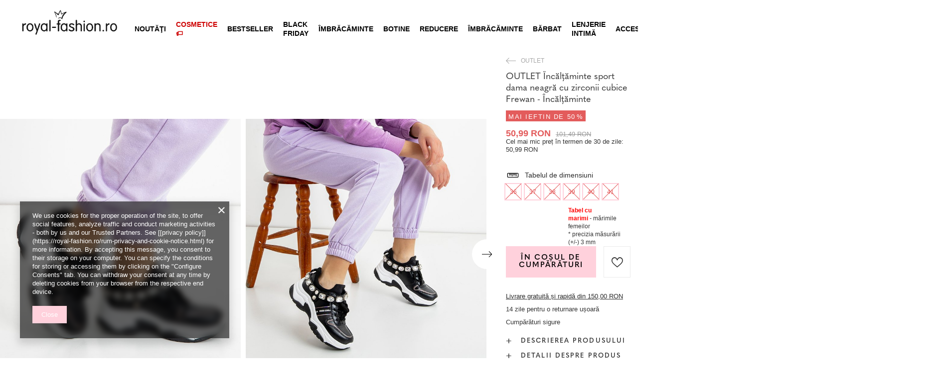

--- FILE ---
content_type: text/html; charset=utf-8
request_url: https://royal-fashion.ro/product-rum-463999-OUTLET-Incaltaminte-sport-dama-neagra-cu-zirconii-cubice-Frewan-Incaltaminte.html
body_size: 32188
content:
<!DOCTYPE html>
<html lang="ro" class="--freeShipping --vat --gross " ><head><meta name='viewport' content='user-scalable=no, initial-scale = 1.0, maximum-scale = 1.0, width=device-width, viewport-fit=cover'/> <link rel="preload" crossorigin="anonymous" as="font" href="/gfx/custom/fontello_rf.woff?v=2"><meta http-equiv="Content-Type" content="text/html; charset=utf-8"><meta http-equiv="X-UA-Compatible" content="IE=edge"><title>OUTLET Încălțăminte sport dama neagră cu zirconii cubice Frewan - Încălțăminte -  | royal-fashion.ro - cizme la modă</title><meta name="keywords" content=""><meta name="description" content="Cumpar pantofi 'OUTLET Încălțăminte sport dama neagră cu zirconii cubice Frewan - Încălțăminte' la un pret atractiv! Datorită noastră, garderoba dvs. va fi îmbogățită cu încălțăminte la modă și confortabilă!"><link rel="icon" href="/gfx/rum/favicon.ico"><meta name="theme-color" content="#FFD1DC"><meta name="msapplication-navbutton-color" content="#FFD1DC"><meta name="apple-mobile-web-app-status-bar-style" content="#FFD1DC"><link rel="stylesheet" type="text/css" href="/gfx/rum/projector_style.css.gzip?r=1747069044"><link rel="preload stylesheet" as="style" href="/gfx/rum/style.css.gzip?r=1747069044"><script>var app_shop={urls:{prefix:'data="/gfx/'.replace('data="', '')+'rum/',graphql:'/graphql/v1/'},vars:{priceType:'gross',priceTypeVat:true,productDeliveryTimeAndAvailabilityWithBasket:false,geoipCountryCode:'US',},txt:{priceTypeText:' brut',},fn:{},fnrun:{},files:[],graphql:{}};const getCookieByName=(name)=>{const value=`; ${document.cookie}`;const parts = value.split(`; ${name}=`);if(parts.length === 2) return parts.pop().split(';').shift();return false;};if(getCookieByName('freeeshipping_clicked')){document.documentElement.classList.remove('--freeShipping');}if(getCookieByName('rabateCode_clicked')){document.documentElement.classList.remove('--rabateCode');}</script><meta name="robots" content="index,follow"><meta name="rating" content="general"><meta name="Author" content="Royal Fashion Vipol based on IdoSell - the best online selling solutions for your e-store (www.idosell.com/shop).">
<!-- Begin LoginOptions html -->

<style>
#client_new_social .service_item[data-name="service_Apple"]:before, 
#cookie_login_social_more .service_item[data-name="service_Apple"]:before,
.oscop_contact .oscop_login__service[data-service="Apple"]:before {
    display: block;
    height: 2.6rem;
    content: url('/gfx/standards/apple.svg?r=1743165583');
}
.oscop_contact .oscop_login__service[data-service="Apple"]:before {
    height: auto;
    transform: scale(0.8);
}
#client_new_social .service_item[data-name="service_Apple"]:has(img.service_icon):before,
#cookie_login_social_more .service_item[data-name="service_Apple"]:has(img.service_icon):before,
.oscop_contact .oscop_login__service[data-service="Apple"]:has(img.service_icon):before {
    display: none;
}
</style>

<!-- End LoginOptions html -->

<!-- Open Graph -->
<meta property="og:type" content="website"><meta property="og:url" content="https://royal-fashion.ro/product-rum-463999-OUTLET-Incaltaminte-sport-dama-neagra-cu-zirconii-cubice-Frewan-Incaltaminte.html
"><meta property="og:title" content="OUTLET Încălțăminte sport dama neagră cu zirconii cubice Frewan - Încălțăminte"><meta property="og:description" content="Pantofi sportivi pentru femei, cu talpă groasă. Partea superioară este confecționată din piele ecologică, în timp ce branțul este realizat din țesătură. Model cu partea superioară dantelată, inserții laterale cu inscripții. Notă: produsul are decolorare p"><meta property="og:site_name" content="Royal Fashion Vipol"><meta property="og:locale" content="ro_RO"><meta property="og:image" content="https://royal-fashion.ro/hpeciai/944516b30384cb19c2c812a87e6c0139/rum_pl_OUTLET-Incaltaminte-sport-dama-neagra-cu-zirconii-cubice-Frewan-Incaltaminte-463999_1.jpg"><meta property="og:image:width" content="500"><meta property="og:image:height" content="500"><link rel="manifest" href="https://royal-fashion.ro/data/include/pwa/10/manifest.json?t=3"><meta name="apple-mobile-web-app-capable" content="yes"><meta name="apple-mobile-web-app-status-bar-style" content="black"><meta name="apple-mobile-web-app-title" content="www.royal-fashion.ro"><link rel="apple-touch-icon" href="/data/include/pwa/10/icon-128.png"><link rel="apple-touch-startup-image" href="/data/include/pwa/10/logo-512.png" /><meta name="msapplication-TileImage" content="/data/include/pwa/10/icon-144.png"><meta name="msapplication-TileColor" content="#2F3BA2"><meta name="msapplication-starturl" content="/"><script type="application/javascript">var _adblock = true;</script><script async src="/data/include/advertising.js"></script><script type="application/javascript">var statusPWA = {
                online: {
                    txt: "Połączono z internetem",
                    bg: "#5fa341"
                },
                offline: {
                    txt: "Brak połączenia z internetem",
                    bg: "#eb5467"
                }
            }</script><script async type="application/javascript" src="/ajax/js/pwa_online_bar.js?v=1&r=6"></script><script type="application/javascript" src="/ajax/js/webpush_subscription.js?v=1&r=4"></script><script type="application/javascript">WebPushHandler.publicKey = 'BKro4NIm/F7ml0jJCXVMzosB4FU8T25kVour4VunjJoE7XkuSuqWz+A//vobS9CuF1hG7R8r9X3KxY5HlZ2V9eo=';WebPushHandler.version = '1';WebPushHandler.setPermissionValue();</script><script >
window.dataLayer = window.dataLayer || [];
window.gtag = function gtag() {
dataLayer.push(arguments);
}
gtag('consent', 'default', {
'ad_storage': 'denied',
'analytics_storage': 'denied',
'ad_personalization': 'denied',
'ad_user_data': 'denied',
'wait_for_update': 500
});

gtag('set', 'ads_data_redaction', true);
</script><script  class='google_consent_mode_update'>
gtag('consent', 'update', {
'ad_storage': 'granted',
'analytics_storage': 'granted',
'ad_personalization': 'granted',
'ad_user_data': 'granted'
});
</script>
<!-- End Open Graph -->

<link rel="canonical" href="https://royal-fashion.ro/product-rum-463999-OUTLET-Incaltaminte-sport-dama-neagra-cu-zirconii-cubice-Frewan-Incaltaminte.html" />

                <!-- Global site tag (gtag.js) -->
                <script  async src="https://www.googletagmanager.com/gtag/js?id=AW-433158285"></script>
                <script >
                    window.dataLayer = window.dataLayer || [];
                    window.gtag = function gtag(){dataLayer.push(arguments);}
                    gtag('js', new Date());
                    
                    gtag('config', 'AW-433158285', {"allow_enhanced_conversions":true});
gtag('config', 'G-20TMX5F7N2');

                </script>
                            <!-- Google Tag Manager -->
                    <script >(function(w,d,s,l,i){w[l]=w[l]||[];w[l].push({'gtm.start':
                    new Date().getTime(),event:'gtm.js'});var f=d.getElementsByTagName(s)[0],
                    j=d.createElement(s),dl=l!='dataLayer'?'&l='+l:'';j.async=true;j.src=
                    'https://www.googletagmanager.com/gtm.js?id='+i+dl;f.parentNode.insertBefore(j,f);
                    })(window,document,'script','dataLayer','GTM-54CF5X2');</script>
            <!-- End Google Tag Manager -->
<!-- Begin additional html or js -->


<!--202|10|59| modified: 2022-03-11 14:18:06-->
<link rel="preconnect" href="https://fonts.gstatic.com"/>
<style>
body {
    font-family: Arial,sans-serif;
}
</style>
<!--478|10|125| modified: 2023-03-19 19:57:30-->
<!-- Google tag (gtag.js) -->
<script async src="https://www.googletagmanager.com/gtag/js?id=AW-11080613606"></script>
<script>
  window.dataLayer = window.dataLayer || [];
  function gtag(){dataLayer.push(arguments);}
  gtag('js', new Date());

  gtag('config', 'AW-11080613606');
</script>
<!--479|10|125-->
<script>
  gtag('event', 'page_view', {
    'send_to': 'AW-11080613606',
    'value': 'replace with value',
    'items': [{
      'id': 'replace with value',
      'google_business_vertical': 'retail'
    }]
  });
</script>
<!--473|10|122| modified: 2023-03-01 11:05:36-->
<meta name="google-site-verification" content="2uchSPtsZ8gCtQcaxcpRPm8zFdFkQUGlMVJwwZ-W7FY" />
<!--533|10|141| modified: 2024-01-02 15:07:22-->
<style>
    .hotspot_labels_wrapper .hotspot_label.--bestseller {
        border-color: #ffd1dc !important;
        color: #000 !important;
        background: #ffd1dc !important;
        border-radius: 0 !important;
        font-weight: bold !important;
        text-transform: capitalize !important;
    }
    .hotspot_labels_wrapper .hotspot_label.--new {
        border-color: #10ac82 !important;
        color: #fff !important;
        background: #10ac82 !important;
        border-radius: 0 !important;
        font-weight: bold !important;
    }
    .hotspot_labels_wrapper .yousave_percent {
        border: 2px solid #fff !important;
    }
</style>
<!--535|10|153| modified: 2024-01-02 14:44:46-->
<style>
    li.--noBold:nth-child(2)>a:nth-child(1) {
        color: #cd0000 !important;
        text-transform: uppercase;
    }

    li.--noBold:nth-child(2)>a:nth-child(1)::after {
        content: " \1F3F7 \FE0F" !important;
    }

    .navbar-nav>li:nth-child(2)>a:nth-child(1) {
        color: #cd0000 !important;
        text-transform: uppercase;
    }

    .navbar-nav>li:nth-child(2)>a:nth-child(1)::after {
        content: " \1F3F7 \FE0F" !important;
    }
</style>


<!-- End additional html or js -->
                <script>
                if (window.ApplePaySession && window.ApplePaySession.canMakePayments()) {
                    var applePayAvailabilityExpires = new Date();
                    applePayAvailabilityExpires.setTime(applePayAvailabilityExpires.getTime() + 2592000000); //30 days
                    document.cookie = 'applePayAvailability=yes; expires=' + applePayAvailabilityExpires.toUTCString() + '; path=/;secure;'
                    var scriptAppleJs = document.createElement('script');
                    scriptAppleJs.src = "/ajax/js/apple.js?v=3";
                    if (document.readyState === "interactive" || document.readyState === "complete") {
                          document.body.append(scriptAppleJs);
                    } else {
                        document.addEventListener("DOMContentLoaded", () => {
                            document.body.append(scriptAppleJs);
                        });  
                    }
                } else {
                    document.cookie = 'applePayAvailability=no; path=/;secure;'
                }
                </script>
                <script>let paypalDate = new Date();
                    paypalDate.setTime(paypalDate.getTime() + 86400000);
                    document.cookie = 'payPalAvailability_RON=-1; expires=' + paypalDate.getTime() + '; path=/; secure';
                </script><link rel="preload" as="image" href="/hpeciai/e94b4b31136e7c4045c7c8ac97f6b2f2/rum_pm_OUTLET-Incaltaminte-sport-dama-neagra-cu-zirconii-cubice-Frewan-Incaltaminte-463999_1.jpg"><style>
								#main_banner1.skeleton .main_slider__item > a {
									padding-top: calc(960/768* 100%);
								}
								@media (min-width: 757px) {#main_banner1.skeleton .main_slider__item > a {
									padding-top: calc(452/1280* 100%);
								}}
								@media (min-width: 979px) {#main_banner1.skeleton .main_slider__item > a {
									padding-top: calc(1000/2000* 100%);
								}}
								#main_banner1 .main_slider__item > a.loading {
									padding-top: calc(960/768* 100%);
								}
								@media (min-width: 757px) {#main_banner1 .main_slider__item > a.loading {
									padding-top: calc(452/1280* 100%);
								}}
								@media (min-width: 979px) {#main_banner1 .main_slider__item > a.loading {
									padding-top: calc(1000/2000* 100%);
								}}
							</style><style>
									#photos_slider[data-skeleton] .photos__link:before {
										padding-top: calc(500/500* 100%);
									}
									@media (min-width: 979px) {.photos__slider[data-skeleton] .photos__figure:not(.--nav):first-child .photos__link {
										max-height: 500px;
									}}
								</style><link rel="preconnect" href="https://use.typekit.net"><link rel="stylesheet" href="https://use.typekit.net/odi6snr.css"><meta property="og:type" content="product"><meta property="product:retailer_part_no" content="463999"><meta property="og:image" content="hpeciai/082cb05e7cf9b40b00fbe093701530c2/pol_il_OUTLET-Czarne-damskie-buty-sportowe-z-cyrkoniami-Frewan-Obuwie-463999.jpg"><meta property="og:title" content="OUTLET Încălțăminte sport dama neagră cu zirconii cubice Frewan - Încălțăminte"><meta property="product:category" content="OUTLET DE ÎNCĂLȚĂMINTE PENTRU FEMEI"><meta property="product:category" content="OUTLET DE ÎNCĂLȚĂMINTE PENTRU FEMEI"><meta property="product:price:amount" content="101.49"><meta property="product:sale_price:amount" content="50.99"><meta property="product:original_price:amount" content="101.49"></head><body><script async
                                  data_environment = "production";
                                  src="https://eu-library.klarnaservices.com/lib.js"
                                  data-client-id="73523495-e616-5b42-b65e-de8607dd4fa3"></script><div id="container" class="projector_page container max-width-1200" data-banner="true"><header class=" commercial_banner"><script class="ajaxLoad">
                app_shop.vars.vat_registered = "true";
                app_shop.vars.currency_format = "###,##0.00";
                
                    app_shop.vars.currency_before_value = false;
                
                    app_shop.vars.currency_space = true;
                
                app_shop.vars.symbol = "RON";
                app_shop.vars.id= "RON";
                app_shop.vars.baseurl = "http://royal-fashion.ro/";
                app_shop.vars.sslurl= "https://royal-fashion.ro/";
                app_shop.vars.curr_url= "%2Fproduct-rum-463999-OUTLET-Incaltaminte-sport-dama-neagra-cu-zirconii-cubice-Frewan-Incaltaminte.html";
                

                var currency_decimal_separator = ',';
                var currency_grouping_separator = ' ';

                
                    app_shop.vars.blacklist_extension = ["exe","com","swf","js","php"];
                
                    app_shop.vars.blacklist_mime = ["application/javascript","application/octet-stream","message/http","text/javascript","application/x-deb","application/x-javascript","application/x-shockwave-flash","application/x-msdownload"];
                
                    app_shop.urls.contact = "/contact-rum.html";
                </script><div id="viewType" style="display:none"></div><div id="freeShipping" class="freeShipping"><span class="freeShipping__info">Livrare gratuită</span><strong class="freeShipping__val">
						din 
						150,00 RON</strong><a href="" class="freeShipping__close"></a></div><div id="logo" class="d-flex align-items-center" data-bg="/data/gfx/mask/rum/top_10_big.png"><a href="https://royal-fashion.ro/" target="_self"><img src="/data/gfx/mask/rum/logo_10_big.png" alt="www.royal-fashion.ro" width="319" height="120"></a></div><nav id="menu_categories" class="wide"><button type="button" class="navbar-toggler"></button><div class="navbar-collapse" id="menu_navbar"><ul class="navbar-nav mx-md-n2"><li class="nav-item"><a  href="/rum_m_Noutati-837.html" target="_self" title="Noutăţi" class="nav-link nav-gfx" ><img class="b-lazy" alt="Noutăţi" title="Noutăţi" data-src="/data/gfx/rum/navigation/1_1_i_837.webp"><span class="gfx_lvl_1 d-none">Noutăţi</span></a></li><li class="nav-item"><a  href="/rum_m_Cosmetice-10951.html" target="_self" title="Cosmetice" class="nav-link" >Cosmetice</a><ul class="navbar-subnav"><li class="nav-item"><a  href="/rum_m_Cosmetice_Corp-10954.html" target="_self" title="Corp" class="nav-link" >Corp</a></li><li class="nav-item"><a  href="/rum_m_Cosmetice_Fata-10955.html" target="_self" title="Față" class="nav-link" >Față</a></li><li class="nav-item"><a  href="/rum_m_Cosmetice_Par-10956.html" target="_self" title="Păr" class="nav-link" >Păr</a></li><li class="nav-item"><a  href="/rum_m_Cosmetice_Maini-10957.html" target="_self" title="Mâini" class="nav-link" >Mâini</a></li><li class="nav-item"><a  href="/rum_m_Cosmetice_Mirosuri-10958.html" target="_self" title="Mirosuri" class="nav-link" >Mirosuri</a></li><li class="nav-item"><a  href="/rum_m_Cosmetice_Produse-chimice-10959.html" target="_self" title="Produse chimice" class="nav-link" >Produse chimice</a></li><li class="nav-item"><a  href="/rum_m_Cosmetice_Makijaz-10963.html" target="_self" title="Makijaż" class="nav-link" >Makijaż</a><ul class="navbar-subsubnav"><li class="nav-item"><a  href="/rum_m_Cosmetice_Makijaz_Twarz-10964.html" target="_self" title="Twarz" class="nav-link" >Twarz</a></li><li class="nav-item"><a  href="/rum_m_Cosmetice_Makijaz_Oczy-10965.html" target="_self" title="Oczy" class="nav-link" >Oczy</a></li><li class="nav-item"><a  href="/rum_m_Cosmetice_Makijaz_Usta-10966.html" target="_self" title="Usta" class="nav-link" >Usta</a></li></ul></li><li class="nav-item"><a  href="/rum_m_Cosmetice_Higiena-10967.html" target="_self" title="Higiena" class="nav-link" >Higiena</a></li></ul></li><li class="nav-item"><a  href="https://royal-fashion.ro/Bestseller-sbestseller-rum.html" target="_self" title="BESTSELLER" class="nav-link nav-gfx" ><img class="b-lazy" alt="BESTSELLER" title="BESTSELLER" data-src="/data/gfx/rum/navigation/1_1_i_856.jpg"><span class="gfx_lvl_1 d-none">BESTSELLER</span></a></li><li class="nav-item"><a  href="/rum_m_BLACK-FRIDAY-10978.html" target="_self" title="BLACK FRIDAY" class="nav-link" >BLACK FRIDAY</a><ul class="navbar-subnav"><li class="nav-item"><a  href="/rum_m_BLACK-FRIDAY_-10-10979.html" target="_self" title="-10%" class="nav-link" >-10%</a></li><li class="nav-item"><a  href="/rum_m_BLACK-FRIDAY_-20-10980.html" target="_self" title="- 20%" class="nav-link" >- 20%</a></li><li class="nav-item"><a  href="/rum_m_BLACK-FRIDAY_-30-10981.html" target="_self" title="- 30%" class="nav-link" >- 30%</a></li><li class="nav-item"><a  href="/rum_m_BLACK-FRIDAY_-40-10982.html" target="_self" title="- 40%" class="nav-link" >- 40%</a></li><li class="nav-item"><a  href="/rum_m_BLACK-FRIDAY_-50-10983.html" target="_self" title="- 50%" class="nav-link" >- 50%</a></li></ul></li><li class="nav-item"><a  href="/rum_m_-IMBRACAMINTE-100.html" target="_self" title=" ÎMBRĂCĂMINTE " class="nav-link nav-gfx" ><img class="b-lazy" alt=" ÎMBRĂCĂMINTE " title=" ÎMBRĂCĂMINTE " data-src="/data/gfx/rum/navigation/1_1_i_100.webp"><span class="gfx_lvl_1 d-none"> ÎMBRĂCĂMINTE </span></a><ul class="navbar-subnav"><li class="nav-item"><a  href="/rum_m_-IMBRACAMINTE-_Botine-174.html" target="_self" title="Botine" class="nav-link nav-gfx" ><img class="gfx_lvl_2 b-lazy" alt="Botine" title="Botine" data-src="/data/gfx/rum/navigation/1_1_i_174.webp"><span class="gfx_lvl_2 d-none">Botine</span></a><ul class="navbar-subsubnav"><li class="nav-item"><a  href="/rum_m_-IMBRACAMINTE-_Botine_Botine-fara-toc-875.html" target="_self" title="Botine fara toc" class="nav-link nav-gfx" ><img class="gfx_lvl_3 b-lazy" alt="Botine fara toc" title="Botine fara toc" data-src="/data/gfx/rum/navigation/1_1_i_875.webp"><span class="gfx_lvl_3 d-none">Botine fara toc</span></a></li><li class="nav-item"><a  href="/rum_m_-IMBRACAMINTE-_Botine_Botine-cu-toc-872.html" target="_self" title="Botine cu toc" class="nav-link nav-gfx" ><img class="gfx_lvl_3 b-lazy" alt="Botine cu toc" title="Botine cu toc" data-src="/data/gfx/rum/navigation/1_1_i_872.jpg"><span class="gfx_lvl_3 d-none">Botine cu toc</span></a></li><li class="nav-item"><a  href="/rum_m_-IMBRACAMINTE-_Botine_Botine-platforma-870.html" target="_self" title="Botine platforma" class="nav-link nav-gfx" ><img class="gfx_lvl_3 b-lazy" alt="Botine platforma" title="Botine platforma" data-src="/data/gfx/rum/navigation/1_1_i_870.jpg"><span class="gfx_lvl_3 d-none">Botine platforma</span></a></li><li class="nav-item"><a  href="/rum_m_-IMBRACAMINTE-_Botine_Botine-pe-toc-inalt-871.html" target="_self" title="Botine pe toc înalt" class="nav-link nav-gfx" ><img class="gfx_lvl_3 b-lazy" alt="Botine pe toc înalt" title="Botine pe toc înalt" data-src="/data/gfx/rum/navigation/1_1_i_871.jpg"><span class="gfx_lvl_3 d-none">Botine pe toc înalt</span></a></li><li class="nav-item"><a  href="/rum_m_-IMBRACAMINTE-_Botine_Ghete-cu-dantela-877.html" target="_self" title="Ghete cu dantelă" class="nav-link nav-gfx" ><img class="gfx_lvl_3 b-lazy" alt="Ghete cu dantelă" title="Ghete cu dantelă" data-src="/data/gfx/rum/navigation/1_1_i_877.jpg"><span class="gfx_lvl_3 d-none">Ghete cu dantelă</span></a></li><li class="nav-item"><a  href="/rum_m_-IMBRACAMINTE-_Botine_Bocanci-876.html" target="_self" title="Bocanci" class="nav-link nav-gfx" ><img class="gfx_lvl_3 b-lazy" alt="Bocanci" title="Bocanci" data-src="/data/gfx/rum/navigation/1_1_i_876.jpg"><span class="gfx_lvl_3 d-none">Bocanci</span></a></li><li class="nav-item"><a  href="/rum_m_-IMBRACAMINTE-_Botine_Ghete-Chelsea-758.html" target="_self" title="Ghete Chelsea" class="nav-link nav-gfx" ><img class="gfx_lvl_3 b-lazy" alt="Ghete Chelsea" title="Ghete Chelsea" data-src="/data/gfx/rum/navigation/1_1_i_758.webp"><span class="gfx_lvl_3 d-none">Ghete Chelsea</span></a></li><li class="nav-item"><a  href="/rum_m_-IMBRACAMINTE-_Botine_Botine-cowboy-925.html" target="_self" title="Botine cowboy" class="nav-link nav-gfx" ><img class="gfx_lvl_3 b-lazy" alt="Botine cowboy" title="Botine cowboy" data-src="/data/gfx/rum/navigation/1_1_i_925.webp"><span class="gfx_lvl_3 d-none">Botine cowboy</span></a></li><li class="nav-item"><a  href="/rum_m_-IMBRACAMINTE-_Botine_Cizme-fara-izolatie-4627.html" target="_self" title="Cizme fără izolație" class="nav-link" >Cizme fără izolație</a></li><li class="nav-item"><a  href="/rum_m_-IMBRACAMINTE-_Botine_Cizme-cu-izolatie-delicata-4628.html" target="_self" title="Cizme cu izolație delicată" class="nav-link" >Cizme cu izolație delicată</a></li><li class="nav-item"><a  href="/rum_m_-IMBRACAMINTE-_Botine_Cizme-cu-izolatie-groasa-4629.html" target="_self" title="Cizme cu izolație groasă" class="nav-link" >Cizme cu izolație groasă</a></li><li class="nav-item"><a  href="/rum_m_-IMBRACAMINTE-_Botine_Bestseller-3148.html" target="_self" title="Bestseller" class="nav-link" >Bestseller</a></li><li class="nav-item"><a  href="/rum_m_-IMBRACAMINTE-_Botine_NOUTATI-3147.html" target="_self" title="NOUTĂȚI" class="nav-link" >NOUTĂȚI</a></li></ul></li><li class="nav-item"><a  href="/rum_m_-IMBRACAMINTE-_Cizme-176.html" target="_self" title="Cizme" class="nav-link nav-gfx" ><img class="gfx_lvl_2 b-lazy" alt="Cizme" title="Cizme" data-src="/data/gfx/rum/navigation/1_1_i_176.webp"><span class="gfx_lvl_2 d-none">Cizme</span></a><ul class="navbar-subsubnav"><li class="nav-item"><a  href="/rum_m_-IMBRACAMINTE-_Cizme_Cizme-de-vitel-950.html" target="_self" title="Cizme de vițel" class="nav-link nav-gfx" ><img class="gfx_lvl_3 b-lazy" alt="Cizme de vițel" title="Cizme de vițel" data-src="/data/gfx/rum/navigation/1_1_i_950.jpg"><span class="gfx_lvl_3 d-none">Cizme de vițel</span></a></li><li class="nav-item"><a  href="/rum_m_-IMBRACAMINTE-_Cizme_Cizme-pana-la-genunchi-948.html" target="_self" title="Cizme până la genunchi" class="nav-link nav-gfx" ><img class="gfx_lvl_3 b-lazy" alt="Cizme până la genunchi" title="Cizme până la genunchi" data-src="/data/gfx/rum/navigation/1_1_i_948.jpg"><span class="gfx_lvl_3 d-none">Cizme până la genunchi</span></a></li><li class="nav-item"><a  href="/rum_m_-IMBRACAMINTE-_Cizme_Cizme-lungi-peste-genunchi-949.html" target="_self" title="Cizme lungi peste genunchi" class="nav-link nav-gfx" ><img class="gfx_lvl_3 b-lazy" alt="Cizme lungi peste genunchi" title="Cizme lungi peste genunchi" data-src="/data/gfx/rum/navigation/1_1_i_949.jpg"><span class="gfx_lvl_3 d-none">Cizme lungi peste genunchi</span></a></li><li class="nav-item"><a  href="/rum_m_-IMBRACAMINTE-_Cizme_Cizme-fara-izolatie-4630.html" target="_self" title="Cizme fără izolație" class="nav-link" >Cizme fără izolație</a></li><li class="nav-item"><a  href="/rum_m_-IMBRACAMINTE-_Cizme_Cizme-cu-izolatie-4631.html" target="_self" title="Cizme cu izolatie" class="nav-link" >Cizme cu izolatie</a></li><li class="nav-item"><a  href="/rum_m_-IMBRACAMINTE-_Cizme_Cizme-cu-toc-plat-10943.html" target="_self" title="Cizme cu toc plat" class="nav-link" >Cizme cu toc plat</a></li><li class="nav-item"><a  href="/rum_m_-IMBRACAMINTE-_Cizme_Cizme-cu-toc-10944.html" target="_self" title="Cizme cu toc" class="nav-link" >Cizme cu toc</a></li></ul></li><li class="nav-item"><a  href="/rum_m_-IMBRACAMINTE-_Ghete-207.html" target="_self" title="Ghete" class="nav-link nav-gfx" ><img class="gfx_lvl_2 b-lazy" alt="Ghete" title="Ghete" data-src="/data/gfx/rum/navigation/1_1_i_207.webp"><span class="gfx_lvl_2 d-none">Ghete</span></a></li><li class="nav-item"><a  href="/rum_m_-IMBRACAMINTE-_Workeri-756.html" target="_self" title="Workeri" class="nav-link nav-gfx" ><img class="gfx_lvl_2 b-lazy" alt="Workeri" title="Workeri" data-src="/data/gfx/rum/navigation/1_1_i_756.webp"><span class="gfx_lvl_2 d-none">Workeri</span></a></li><li class="nav-item"><a  href="/rum_m_-IMBRACAMINTE-_NOUTATI-2525.html" target="_self" title="NOUTĂȚI" class="nav-link nav-gfx" ><img class="gfx_lvl_2 b-lazy" alt="NOUTĂȚI" title="NOUTĂȚI" data-src="/data/gfx/rum/navigation/1_1_i_2525.webp"><span class="gfx_lvl_2 d-none">NOUTĂȚI</span></a><ul class="navbar-subsubnav"><li class="nav-item"><a  href="/rum_m_-IMBRACAMINTE-_NOUTATI_Incaltaminte-3167.html" target="_self" title="Încălțăminte" class="nav-link nav-gfx" ><img class="gfx_lvl_3 b-lazy" alt="Încălțăminte" title="Încălțăminte" data-src="/data/gfx/rum/navigation/1_1_i_3167.webp"><span class="gfx_lvl_3 d-none">Încălțăminte</span></a></li></ul></li><li class="nav-item"><a  href="/rum_m_-IMBRACAMINTE-_Bocanci-de-zapada-206.html" target="_self" title="Bocanci de zapada" class="nav-link nav-gfx" ><img class="gfx_lvl_2 b-lazy" alt="Bocanci de zapada" title="Bocanci de zapada" data-src="/data/gfx/rum/navigation/1_1_i_206.webp"><span class="gfx_lvl_2 d-none">Bocanci de zapada</span></a></li><li class="nav-item"><a  href="/rum_m_-IMBRACAMINTE-_Ghete-trappers-204.html" target="_self" title="Ghete trappers" class="nav-link nav-gfx" ><img class="gfx_lvl_2 b-lazy" alt="Ghete trappers" title="Ghete trappers" data-src="/data/gfx/rum/navigation/1_1_i_204.webp"><span class="gfx_lvl_2 d-none">Ghete trappers</span></a></li><li class="nav-item"><a  href="/rum_m_-IMBRACAMINTE-_Galosi-183.html" target="_self" title="Galoși" class="nav-link nav-gfx" ><img class="gfx_lvl_2 b-lazy" alt="Galoși" title="Galoși" data-src="/data/gfx/rum/navigation/1_1_i_183.webp"><span class="gfx_lvl_2 d-none">Galoși</span></a><ul class="navbar-subsubnav"><li class="nav-item"><a  href="/rum_m_-IMBRACAMINTE-_Galosi_Cizme-de-cauciuc-lacuit-878.html" target="_self" title="Cizme de cauciuc lacuit" class="nav-link nav-gfx" ><img class="gfx_lvl_3 b-lazy" alt="Cizme de cauciuc lacuit" title="Cizme de cauciuc lacuit" data-src="/data/gfx/rum/navigation/1_1_i_878.jpg"><span class="gfx_lvl_3 d-none">Cizme de cauciuc lacuit</span></a></li><li class="nav-item"><a  href="/rum_m_-IMBRACAMINTE-_Galosi_Cizme-de-cauciuc-mat-879.html" target="_self" title="Cizme de cauciuc mat" class="nav-link nav-gfx" ><img class="gfx_lvl_3 b-lazy" alt="Cizme de cauciuc mat" title="Cizme de cauciuc mat" data-src="/data/gfx/rum/navigation/1_1_i_879.jpg"><span class="gfx_lvl_3 d-none">Cizme de cauciuc mat</span></a></li></ul></li><li class="nav-item"><a  href="/rum_m_-IMBRACAMINTE-_Mocasini-4635.html" target="_self" title="Mocasini" class="nav-link nav-gfx" ><img class="gfx_lvl_2 b-lazy" alt="Mocasini" title="Mocasini" data-src="/data/gfx/rum/navigation/1_1_i_4635.webp"><span class="gfx_lvl_2 d-none">Mocasini</span></a><ul class="navbar-subsubnav"><li class="nav-item"><a  href="/rum_m_-IMBRACAMINTE-_Mocasini_Mokasyny-na-plaskiej-podeszwie-10940.html" target="_self" title="Mokasyny na płaskiej podeszwie" class="nav-link" >Mokasyny na płaskiej podeszwie</a></li><li class="nav-item"><a  href="/rum_m_-IMBRACAMINTE-_Mocasini_Mokasyny-na-obcasie-10941.html" target="_self" title="Mokasyny na obcasie" class="nav-link" >Mokasyny na obcasie</a></li></ul></li><li class="nav-item"><a  href="/rum_m_-IMBRACAMINTE-_Pantofi-de-sport-195.html" target="_self" title="Pantofi de sport" class="nav-link nav-gfx" ><img class="gfx_lvl_2 b-lazy" alt="Pantofi de sport" title="Pantofi de sport" data-src="/data/gfx/rum/navigation/1_1_i_195.webp"><span class="gfx_lvl_2 d-none">Pantofi de sport</span></a><ul class="navbar-subsubnav"><li class="nav-item"><a  href="/rum_m_-IMBRACAMINTE-_Pantofi-de-sport_Daddy-shoes-Ugly-shoes-1317.html" target="_self" title="Daddy shoes / Ugly shoes" class="nav-link nav-gfx" ><img class="gfx_lvl_3 b-lazy" alt="Daddy shoes / Ugly shoes" title="Daddy shoes / Ugly shoes" data-src="/data/gfx/rum/navigation/1_1_i_1317.jpg"><span class="gfx_lvl_3 d-none">Daddy shoes / Ugly shoes</span></a></li><li class="nav-item"><a  href="/rum_m_-IMBRACAMINTE-_Pantofi-de-sport_Casual-1318.html" target="_self" title="Casual" class="nav-link nav-gfx" ><img class="gfx_lvl_3 b-lazy" alt="Casual" title="Casual" data-src="/data/gfx/rum/navigation/1_1_i_1318.jpg"><span class="gfx_lvl_3 d-none">Casual</span></a></li><li class="nav-item"><a  href="/rum_m_-IMBRACAMINTE-_Pantofi-de-sport_Alergare-exercitii-si-antrenament-4633.html" target="_self" title="Alergare, exerciții și antrenament" class="nav-link" >Alergare, exerciții și antrenament</a></li><li class="nav-item"><a  href="/rum_m_-IMBRACAMINTE-_Pantofi-de-sport_Sneakersy-180.html" target="_self" title="Sneakersy" class="nav-link nav-gfx" ><img class="gfx_lvl_3 b-lazy" alt="Sneakersy" title="Sneakersy" data-src="/data/gfx/rum/navigation/1_1_i_180.webp"><span class="gfx_lvl_3 d-none">Sneakersy</span></a></li><li class="nav-item"><a  href="/rum_m_-IMBRACAMINTE-_Pantofi-de-sport_Pantofi-caldi-4634.html" target="_self" title="Pantofi caldi" class="nav-link" >Pantofi caldi</a></li><li class="nav-item"><a  href="/rum_m_-IMBRACAMINTE-_Pantofi-de-sport_Sportowe-10942.html" target="_self" title="Sportowe" class="nav-link" >Sportowe</a></li></ul></li><li class="nav-item"><a  href="/rum_m_-IMBRACAMINTE-_Tenisi-1479.html" target="_self" title="Teniși" class="nav-link nav-gfx" ><img class="gfx_lvl_2 b-lazy" alt="Teniși" title="Teniși" data-src="/data/gfx/rum/navigation/1_1_i_1479.webp"><span class="gfx_lvl_2 d-none">Teniși</span></a><ul class="navbar-subsubnav"><li class="nav-item"><a  href="/rum_m_-IMBRACAMINTE-_Tenisi_Adidasi-1319.html" target="_self" title="Adidași" class="nav-link nav-gfx" ><img class="gfx_lvl_3 b-lazy" alt="Adidași" title="Adidași" data-src="/data/gfx/rum/navigation/1_1_i_1319.webp"><span class="gfx_lvl_3 d-none">Adidași</span></a></li><li class="nav-item"><a  href="/rum_m_-IMBRACAMINTE-_Tenisi_Slip-on-205.html" target="_self" title="Slip-on" class="nav-link nav-gfx" ><img class="gfx_lvl_3 b-lazy" alt="Slip-on" title="Slip-on" data-src="/data/gfx/rum/navigation/1_1_i_205.webp"><span class="gfx_lvl_3 d-none">Slip-on</span></a></li><li class="nav-item"><a  href="/rum_m_-IMBRACAMINTE-_Tenisi_Tenisi-2698.html" target="_self" title="Tenisi" class="nav-link" >Tenisi</a></li></ul></li><li class="nav-item"><a  href="/rum_m_-IMBRACAMINTE-_Espadrile-185.html" target="_self" title="Espadrile" class="nav-link nav-gfx" ><img class="gfx_lvl_2 b-lazy" alt="Espadrile" title="Espadrile" data-src="/data/gfx/rum/navigation/1_1_i_185.webp"><span class="gfx_lvl_2 d-none">Espadrile</span></a><ul class="navbar-subsubnav"><li class="nav-item"><a  href="/rum_m_-IMBRACAMINTE-_Espadrile_Espadrile-plate-1418.html" target="_self" title="Espadrile plate" class="nav-link nav-gfx" ><img class="gfx_lvl_3 b-lazy" alt="Espadrile plate" title="Espadrile plate" data-src="/data/gfx/rum/navigation/1_1_i_1418.jpg"><span class="gfx_lvl_3 d-none">Espadrile plate</span></a></li><li class="nav-item"><a  href="/rum_m_-IMBRACAMINTE-_Espadrile_Espadrile-cu-platforma-1420.html" target="_self" title="Espadrile cu platforma" class="nav-link nav-gfx" ><img class="gfx_lvl_3 b-lazy" alt="Espadrile cu platforma" title="Espadrile cu platforma" data-src="/data/gfx/rum/navigation/1_1_i_1420.jpg"><span class="gfx_lvl_3 d-none">Espadrile cu platforma</span></a></li></ul></li><li class="nav-item"><a  href="/rum_m_-IMBRACAMINTE-_Slapi-209.html" target="_self" title="Șlapi" class="nav-link nav-gfx" ><img class="gfx_lvl_2 b-lazy" alt="Șlapi" title="Șlapi" data-src="/data/gfx/rum/navigation/1_1_i_209.webp"><span class="gfx_lvl_2 d-none">Șlapi</span></a><ul class="navbar-subsubnav"><li class="nav-item"><a  href="/rum_m_-IMBRACAMINTE-_Slapi_Papuci-plat-1462.html" target="_self" title="Papuci plat" class="nav-link nav-gfx" ><img class="gfx_lvl_3 b-lazy" alt="Papuci plat" title="Papuci plat" data-src="/data/gfx/rum/navigation/1_1_i_1462.webp"><span class="gfx_lvl_3 d-none">Papuci plat</span></a></li><li class="nav-item"><a  href="/rum_m_-IMBRACAMINTE-_Slapi_Papuci-cu-toc-6693.html" target="_self" title="Papuci cu toc" class="nav-link" >Papuci cu toc</a></li><li class="nav-item"><a  href="/rum_m_-IMBRACAMINTE-_Slapi_Papuci-de-piscina-1460.html" target="_self" title="Papuci de piscină" class="nav-link nav-gfx" ><img class="gfx_lvl_3 b-lazy" alt="Papuci de piscină" title="Papuci de piscină" data-src="/data/gfx/rum/navigation/1_1_i_1460.webp"><span class="gfx_lvl_3 d-none">Papuci de piscină</span></a></li><li class="nav-item"><a  href="/rum_m_-IMBRACAMINTE-_Slapi_Papuci-flip-flop-2694.html" target="_self" title="Papuci flip-flop" class="nav-link nav-gfx" ><img class="gfx_lvl_3 b-lazy" alt="Papuci flip-flop" title="Papuci flip-flop" data-src="/data/gfx/rum/navigation/1_1_i_2694.webp"><span class="gfx_lvl_3 d-none">Papuci flip-flop</span></a></li></ul></li><li class="nav-item"><a  href="/rum_m_-IMBRACAMINTE-_Sandale-173.html" target="_self" title="Sandale" class="nav-link nav-gfx" ><img class="gfx_lvl_2 b-lazy" alt="Sandale" title="Sandale" data-src="/data/gfx/rum/navigation/1_1_i_173.webp"><span class="gfx_lvl_2 d-none">Sandale</span></a><ul class="navbar-subsubnav"><li class="nav-item"><a  href="/rum_m_-IMBRACAMINTE-_Sandale_Sandale-plate-882.html" target="_self" title="Sandale plate" class="nav-link nav-gfx" ><img class="gfx_lvl_3 b-lazy" alt="Sandale plate" title="Sandale plate" data-src="/data/gfx/rum/navigation/1_1_i_882.jpg"><span class="gfx_lvl_3 d-none">Sandale plate</span></a></li><li class="nav-item"><a  href="/rum_m_-IMBRACAMINTE-_Sandale_Sandale-cu-toc-880.html" target="_self" title="Sandale cu toc" class="nav-link nav-gfx" ><img class="gfx_lvl_3 b-lazy" alt="Sandale cu toc" title="Sandale cu toc" data-src="/data/gfx/rum/navigation/1_1_i_880.jpg"><span class="gfx_lvl_3 d-none">Sandale cu toc</span></a></li><li class="nav-item"><a  href="/rum_m_-IMBRACAMINTE-_Sandale_Sandale-pe-toc-inalt-881.html" target="_self" title="Sandale pe toc înalt" class="nav-link nav-gfx" ><img class="gfx_lvl_3 b-lazy" alt="Sandale pe toc înalt" title="Sandale pe toc înalt" data-src="/data/gfx/rum/navigation/1_1_i_881.jpg"><span class="gfx_lvl_3 d-none">Sandale pe toc înalt</span></a></li><li class="nav-item"><a  href="/rum_m_-IMBRACAMINTE-_Sandale_Sandale-cu-platforma-883.html" target="_self" title="Sandale cu platforma" class="nav-link nav-gfx" ><img class="gfx_lvl_3 b-lazy" alt="Sandale cu platforma" title="Sandale cu platforma" data-src="/data/gfx/rum/navigation/1_1_i_883.jpg"><span class="gfx_lvl_3 d-none">Sandale cu platforma</span></a></li></ul></li><li class="nav-item"><a  href="/rum_m_-IMBRACAMINTE-_Balerini-171.html" target="_self" title="Balerini" class="nav-link nav-gfx" ><img class="gfx_lvl_2 b-lazy" alt="Balerini" title="Balerini" data-src="/data/gfx/rum/navigation/1_1_i_171.webp"><span class="gfx_lvl_2 d-none">Balerini</span></a><ul class="navbar-subsubnav"><li class="nav-item"><a  href="/rum_m_-IMBRACAMINTE-_Balerini_Balerini-clasice-1323.html" target="_self" title="Balerini clasice" class="nav-link nav-gfx" ><img class="gfx_lvl_3 b-lazy" alt="Balerini clasice" title="Balerini clasice" data-src="/data/gfx/rum/navigation/1_1_i_1323.jpg"><span class="gfx_lvl_3 d-none">Balerini clasice</span></a></li><li class="nav-item"><a  href="/rum_m_-IMBRACAMINTE-_Balerini_Balerini-de-cauciuc-835.html" target="_self" title="Balerini de cauciuc" class="nav-link nav-gfx" ><img class="gfx_lvl_3 b-lazy" alt="Balerini de cauciuc" title="Balerini de cauciuc" data-src="/data/gfx/rum/navigation/1_1_i_835.webp"><span class="gfx_lvl_3 d-none">Balerini de cauciuc</span></a></li></ul></li><li class="nav-item"><a  href="/rum_m_-IMBRACAMINTE-_Pantofi-cu-toc-179.html" target="_self" title="Pantofi cu toc" class="nav-link nav-gfx" ><img class="gfx_lvl_2 b-lazy" alt="Pantofi cu toc" title="Pantofi cu toc" data-src="/data/gfx/rum/navigation/1_1_i_179.webp"><span class="gfx_lvl_2 d-none">Pantofi cu toc</span></a><ul class="navbar-subsubnav"><li class="nav-item"><a  href="/rum_m_-IMBRACAMINTE-_Pantofi-cu-toc_Clasic-1322.html" target="_self" title="Clasic" class="nav-link nav-gfx" ><img class="gfx_lvl_3 b-lazy" alt="Clasic" title="Clasic" data-src="/data/gfx/rum/navigation/1_1_i_1322.jpg"><span class="gfx_lvl_3 d-none">Clasic</span></a></li></ul></li><li class="nav-item"><a  href="/rum_m_-IMBRACAMINTE-_Pantofi-cu-toc-cui-757.html" target="_self" title="Pantofi cu toc cui" class="nav-link nav-gfx" ><img class="gfx_lvl_2 b-lazy" alt="Pantofi cu toc cui" title="Pantofi cu toc cui" data-src="/data/gfx/rum/navigation/1_1_i_757.webp"><span class="gfx_lvl_2 d-none">Pantofi cu toc cui</span></a></li><li class="nav-item"><a  href="/rum_m_-IMBRACAMINTE-_Papuci-818.html" target="_self" title="Papuci" class="nav-link nav-gfx" ><img class="gfx_lvl_2 b-lazy" alt="Papuci" title="Papuci" data-src="/data/gfx/rum/navigation/1_1_i_818.webp"><span class="gfx_lvl_2 d-none">Papuci</span></a></li><li class="nav-item"><a  href="/rum_m_-IMBRACAMINTE-_Buty-na-Wielkie-Wyjscie-10936.html" target="_self" title="Buty na Wielkie Wyjście" class="nav-link" >Buty na Wielkie Wyjście</a></li><li class="nav-item"><a  href="/rum_m_-IMBRACAMINTE-_UGC-10968.html" target="_self" title="UGC" class="nav-link" >UGC</a></li></ul></li><li class="nav-item"><a  href="/rum_m_Botine-1378.html" target="_self" title="Botine" class="nav-link nav-gfx" ><img class="b-lazy" alt="Botine" title="Botine" data-src="/data/gfx/rum/navigation/1_1_i_1378.jpg"><span class="gfx_lvl_1 d-none">Botine</span></a><ul class="navbar-subnav"><li class="nav-item"><a  href="/rum_m_Botine_Botine-fara-toc-1382.html" target="_self" title="Botine fara toc" class="nav-link nav-gfx" ><img class="gfx_lvl_2 b-lazy" alt="Botine fara toc" title="Botine fara toc" data-src="/data/gfx/rum/navigation/1_1_i_1382.jpg"><span class="gfx_lvl_2 d-none">Botine fara toc</span></a></li><li class="nav-item"><a  href="/rum_m_Botine_Botine-pe-toc-inalt-1380.html" target="_self" title="Botine pe toc înalt" class="nav-link nav-gfx" ><img class="gfx_lvl_2 b-lazy" alt="Botine pe toc înalt" title="Botine pe toc înalt" data-src="/data/gfx/rum/navigation/1_1_i_1380.jpg"><span class="gfx_lvl_2 d-none">Botine pe toc înalt</span></a></li><li class="nav-item"><a  href="/rum_m_Botine_Botine-cu-toc-1381.html" target="_self" title="Botine cu toc" class="nav-link nav-gfx" ><img class="gfx_lvl_2 b-lazy" alt="Botine cu toc" title="Botine cu toc" data-src="/data/gfx/rum/navigation/1_1_i_1381.jpg"><span class="gfx_lvl_2 d-none">Botine cu toc</span></a></li><li class="nav-item"><a  href="/rum_m_Botine_Botine-platforma-1379.html" target="_self" title="Botine platforma" class="nav-link nav-gfx" ><img class="gfx_lvl_2 b-lazy" alt="Botine platforma" title="Botine platforma" data-src="/data/gfx/rum/navigation/1_1_i_1379.jpg"><span class="gfx_lvl_2 d-none">Botine platforma</span></a></li><li class="nav-item"><a  href="/rum_m_Botine_Ghete-cu-dantela-1384.html" target="_self" title="Ghete cu dantelă" class="nav-link nav-gfx" ><img class="gfx_lvl_2 b-lazy" alt="Ghete cu dantelă" title="Ghete cu dantelă" data-src="/data/gfx/rum/navigation/1_1_i_1384.jpg"><span class="gfx_lvl_2 d-none">Ghete cu dantelă</span></a></li><li class="nav-item"><a  href="/rum_m_Botine_Bocanci-1383.html" target="_self" title="Bocanci" class="nav-link nav-gfx" ><img class="gfx_lvl_2 b-lazy" alt="Bocanci" title="Bocanci" data-src="/data/gfx/rum/navigation/1_1_i_1383.jpg"><span class="gfx_lvl_2 d-none">Bocanci</span></a></li><li class="nav-item"><a  href="/rum_m_Botine_Cizme-de-cowboy-1385.html" target="_self" title="Cizme de cowboy" class="nav-link nav-gfx" ><img class="gfx_lvl_2 b-lazy" alt="Cizme de cowboy" title="Cizme de cowboy" data-src="/data/gfx/rum/navigation/1_1_i_1385.jpg"><span class="gfx_lvl_2 d-none">Cizme de cowboy</span></a></li></ul></li><li class="nav-item active"><a  href="/rum_m_REDUCERE-3170.html" target="_self" title="REDUCERE" class="nav-link active" >REDUCERE</a><ul class="navbar-subnav"><li class="nav-item active"><a  href="/rum_m_REDUCERE_OUTLET-759.html" target="_self" title="OUTLET" class="nav-link nav-gfx active" ><img class="gfx_lvl_2 b-lazy" alt="OUTLET" title="OUTLET" data-src="/data/gfx/rum/navigation/1_1_i_759.webp"><span class="gfx_lvl_2 d-none">OUTLET</span></a></li><li class="nav-item"><a  href="/rum_m_REDUCERE_Promotie-947.html" target="_self" title="Promoție" class="nav-link nav-gfx" ><img class="gfx_lvl_2 b-lazy" alt="Promoție" title="Promoție" data-src="/data/gfx/rum/navigation/1_1_i_947.webp"><span class="gfx_lvl_2 d-none">Promoție</span></a></li><li class="nav-item"><a  href="/rum_m_REDUCERE_Ultimele-bucati-474.html" target="_self" title="Ultimele bucăți" class="nav-link nav-gfx" ><img class="gfx_lvl_2 b-lazy" alt="Ultimele bucăți" title="Ultimele bucăți" data-src="/data/gfx/rum/navigation/1_1_i_474.webp"><span class="gfx_lvl_2 d-none">Ultimele bucăți</span></a></li><li class="nav-item"><a  href="/rum_m_REDUCERE_LATO-DO-29-99-zl-10933.html" target="_self" title="LATO DO 29,99 zł" class="nav-link" >LATO DO 29,99 zł</a></li></ul></li><li class="nav-item"><a  href="/rum_m_IMBRACAMINTE-981.html" target="_self" title="ÎMBRĂCĂMINTE" class="nav-link nav-gfx" ><img class="b-lazy" alt="ÎMBRĂCĂMINTE" title="ÎMBRĂCĂMINTE" data-src="/data/gfx/rum/navigation/1_1_i_981.webp"><span class="gfx_lvl_1 d-none">ÎMBRĂCĂMINTE</span></a><ul class="navbar-subnav"><li class="nav-item"><a  href="/rum_m_IMBRACAMINTE_Pantalonii-2508.html" target="_self" title="Pantalonii" class="nav-link nav-gfx" ><img class="gfx_lvl_2 b-lazy" alt="Pantalonii" title="Pantalonii" data-src="/data/gfx/rum/navigation/1_1_i_2508.webp"><span class="gfx_lvl_2 d-none">Pantalonii</span></a><ul class="navbar-subsubnav"><li class="nav-item"><a  href="/rum_m_IMBRACAMINTE_Pantalonii_Colanti-2510.html" target="_self" title="Colanţi" class="nav-link nav-gfx" ><img class="gfx_lvl_3 b-lazy" alt="Colanţi" title="Colanţi" data-src="/data/gfx/rum/navigation/1_1_i_2510.webp"><span class="gfx_lvl_3 d-none">Colanţi</span></a></li><li class="nav-item"><a  href="/rum_m_IMBRACAMINTE_Pantalonii_Pantaloni-de-jogging-2513.html" target="_self" title="Pantaloni de jogging" class="nav-link nav-gfx" ><img class="gfx_lvl_3 b-lazy" alt="Pantaloni de jogging" title="Pantaloni de jogging" data-src="/data/gfx/rum/navigation/1_1_i_2513.webp"><span class="gfx_lvl_3 d-none">Pantaloni de jogging</span></a></li><li class="nav-item"><a  href="/rum_m_IMBRACAMINTE_Pantalonii_Slacks-2511.html" target="_self" title="Slacks" class="nav-link nav-gfx" ><img class="gfx_lvl_3 b-lazy" alt="Slacks" title="Slacks" data-src="/data/gfx/rum/navigation/1_1_i_2511.webp"><span class="gfx_lvl_3 d-none">Slacks</span></a></li><li class="nav-item"><a  href="/rum_m_IMBRACAMINTE_Pantalonii_Jeans-2509.html" target="_self" title="Jeans" class="nav-link nav-gfx" ><img class="gfx_lvl_3 b-lazy" alt="Jeans" title="Jeans" data-src="/data/gfx/rum/navigation/1_1_i_2509.webp"><span class="gfx_lvl_3 d-none">Jeans</span></a></li><li class="nav-item"><a  href="/rum_m_IMBRACAMINTE_Pantalonii_Pantaloni-cargo-2649.html" target="_self" title="Pantaloni cargo" class="nav-link nav-gfx" ><img class="gfx_lvl_3 b-lazy" alt="Pantaloni cargo" title="Pantaloni cargo" data-src="/data/gfx/rum/navigation/1_1_i_2649.webp"><span class="gfx_lvl_3 d-none">Pantaloni cargo</span></a></li><li class="nav-item"><a  href="/rum_m_IMBRACAMINTE_Pantalonii_Pantaloni-piele-sintetica-2512.html" target="_self" title="Pantaloni piele sintetica" class="nav-link nav-gfx" ><img class="gfx_lvl_3 b-lazy" alt="Pantaloni piele sintetica" title="Pantaloni piele sintetica" data-src="/data/gfx/rum/navigation/1_1_i_2512.webp"><span class="gfx_lvl_3 d-none">Pantaloni piele sintetica</span></a></li><li class="nav-item"><a  href="/rum_m_IMBRACAMINTE_Pantalonii_Pantaloni-scurti-2656.html" target="_self" title="Pantaloni scurți" class="nav-link nav-gfx" ><img class="gfx_lvl_3 b-lazy" alt="Pantaloni scurți" title="Pantaloni scurți" data-src="/data/gfx/rum/navigation/1_1_i_2656.webp"><span class="gfx_lvl_3 d-none">Pantaloni scurți</span></a></li></ul></li><li class="nav-item"><a  href="/rum_m_IMBRACAMINTE_Seturi-sportive-1442.html" target="_self" title="Seturi sportive" class="nav-link nav-gfx" ><img class="gfx_lvl_2 b-lazy" alt="Seturi sportive" title="Seturi sportive" data-src="/data/gfx/rum/navigation/1_1_i_1442.webp"><span class="gfx_lvl_2 d-none">Seturi sportive</span></a></li><li class="nav-item"><a  href="/rum_m_IMBRACAMINTE_Rochii-1435.html" target="_self" title="Rochii" class="nav-link nav-gfx" ><img class="gfx_lvl_2 b-lazy" alt="Rochii" title="Rochii" data-src="/data/gfx/rum/navigation/1_1_i_1435.webp"><span class="gfx_lvl_2 d-none">Rochii</span></a><ul class="navbar-subsubnav"><li class="nav-item"><a  href="/rum_m_IMBRACAMINTE_Rochii_Rovid-ruhak-2531.html" target="_self" title="Rövid ruhák" class="nav-link nav-gfx" ><img class="gfx_lvl_3 b-lazy" alt="Rövid ruhák" title="Rövid ruhák" data-src="/data/gfx/rum/navigation/1_1_i_2531.webp"><span class="gfx_lvl_3 d-none">Rövid ruhák</span></a></li><li class="nav-item"><a  href="/rum_m_IMBRACAMINTE_Rochii_Hosszu-ruhak-2532.html" target="_self" title="Hosszú ruhák" class="nav-link nav-gfx" ><img class="gfx_lvl_3 b-lazy" alt="Hosszú ruhák" title="Hosszú ruhák" data-src="/data/gfx/rum/navigation/1_1_i_2532.webp"><span class="gfx_lvl_3 d-none">Hosszú ruhák</span></a></li><li class="nav-item"><a  href="/rum_m_IMBRACAMINTE_Rochii_Rochii-de-vara-2534.html" target="_self" title="Rochii de vară" class="nav-link nav-gfx" ><img class="gfx_lvl_3 b-lazy" alt="Rochii de vară" title="Rochii de vară" data-src="/data/gfx/rum/navigation/1_1_i_2534.webp"><span class="gfx_lvl_3 d-none">Rochii de vară</span></a></li><li class="nav-item"><a  href="/rum_m_IMBRACAMINTE_Rochii_Rochii-de-petrecere-2533.html" target="_self" title="Rochii de petrecere" class="nav-link nav-gfx" ><img class="gfx_lvl_3 b-lazy" alt="Rochii de petrecere" title="Rochii de petrecere" data-src="/data/gfx/rum/navigation/1_1_i_2533.webp"><span class="gfx_lvl_3 d-none">Rochii de petrecere</span></a></li></ul></li><li class="nav-item"><a  href="/rum_m_IMBRACAMINTE_Geci-Sacouri-1401.html" target="_self" title="Geci / Sacouri" class="nav-link nav-gfx" ><img class="gfx_lvl_2 b-lazy" alt="Geci / Sacouri" title="Geci / Sacouri" data-src="/data/gfx/rum/navigation/1_1_i_1401.webp"><span class="gfx_lvl_2 d-none">Geci / Sacouri</span></a></li><li class="nav-item"><a  href="/rum_m_IMBRACAMINTE_Pulovere-1436.html" target="_self" title="Pulovere" class="nav-link nav-gfx" ><img class="gfx_lvl_2 b-lazy" alt="Pulovere" title="Pulovere" data-src="/data/gfx/rum/navigation/1_1_i_1436.webp"><span class="gfx_lvl_2 d-none">Pulovere</span></a></li><li class="nav-item"><a  href="/rum_m_IMBRACAMINTE_PLUS-SIZE-1320.html" target="_self" title="PLUS SIZE" class="nav-link nav-gfx" ><img class="gfx_lvl_2 b-lazy" alt="PLUS SIZE" title="PLUS SIZE" data-src="/data/gfx/rum/navigation/1_1_i_1320.webp"><span class="gfx_lvl_2 d-none">PLUS SIZE</span></a></li><li class="nav-item"><a  href="/rum_m_IMBRACAMINTE_Bluze-Camasi-Tricouri-1338.html" target="_self" title="Bluze / Cămăși / Tricouri" class="nav-link nav-gfx" ><img class="gfx_lvl_2 b-lazy" alt="Bluze / Cămăși / Tricouri" title="Bluze / Cămăși / Tricouri" data-src="/data/gfx/rum/navigation/1_1_i_1338.webp"><span class="gfx_lvl_2 d-none">Bluze / Cămăși / Tricouri</span></a></li><li class="nav-item"><a  href="/rum_m_IMBRACAMINTE_Hanorace-1453.html" target="_self" title="Hanorace" class="nav-link nav-gfx" ><img class="gfx_lvl_2 b-lazy" alt="Hanorace" title="Hanorace" data-src="/data/gfx/rum/navigation/1_1_i_1453.webp"><span class="gfx_lvl_2 d-none">Hanorace</span></a></li><li class="nav-item"><a  href="/rum_m_IMBRACAMINTE_Salopete-1440.html" target="_self" title="Salopete" class="nav-link nav-gfx" ><img class="gfx_lvl_2 b-lazy" alt="Salopete" title="Salopete" data-src="/data/gfx/rum/navigation/1_1_i_1440.webp"><span class="gfx_lvl_2 d-none">Salopete</span></a></li><li class="nav-item"><a  href="/rum_m_IMBRACAMINTE_Fuste-985.html" target="_self" title="Fuste" class="nav-link nav-gfx" ><img class="gfx_lvl_2 b-lazy" alt="Fuste" title="Fuste" data-src="/data/gfx/rum/navigation/1_1_i_985.webp"><span class="gfx_lvl_2 d-none">Fuste</span></a></li><li class="nav-item"><a  href="/rum_m_IMBRACAMINTE_Pantaloni-scurti-1434.html" target="_self" title="Pantaloni scurți" class="nav-link nav-gfx" ><img class="gfx_lvl_2 b-lazy" alt="Pantaloni scurți" title="Pantaloni scurți" data-src="/data/gfx/rum/navigation/1_1_i_1434.webp"><span class="gfx_lvl_2 d-none">Pantaloni scurți</span></a><ul class="navbar-subsubnav"><li class="nav-item"><a  href="/rum_m_IMBRACAMINTE_Pantaloni-scurti_Pantaloni-scurti-2668.html" target="_self" title="Pantaloni scurti" class="nav-link nav-gfx" ><img class="gfx_lvl_3 b-lazy" alt="Pantaloni scurti" title="Pantaloni scurti" data-src="/data/gfx/rum/navigation/1_1_i_2668.webp"><span class="gfx_lvl_3 d-none">Pantaloni scurti</span></a></li><li class="nav-item"><a  href="/rum_m_IMBRACAMINTE_Pantaloni-scurti_3-4-pantaloni-scurti-2669.html" target="_self" title="3/4 pantaloni scurți" class="nav-link nav-gfx" ><img class="gfx_lvl_3 b-lazy" alt="3/4 pantaloni scurți" title="3/4 pantaloni scurți" data-src="/data/gfx/rum/navigation/1_1_i_2669.webp"><span class="gfx_lvl_3 d-none">3/4 pantaloni scurți</span></a></li></ul></li><li class="nav-item"><a  href="/rum_m_IMBRACAMINTE_Imbracaminte-de-plaja-2681.html" target="_self" title="Îmbrăcăminte de plajă" class="nav-link nav-gfx" ><img class="gfx_lvl_2 b-lazy" alt="Îmbrăcăminte de plajă" title="Îmbrăcăminte de plajă" data-src="/data/gfx/rum/navigation/1_1_i_2681.webp"><span class="gfx_lvl_2 d-none">Îmbrăcăminte de plajă</span></a><ul class="navbar-subsubnav"><li class="nav-item"><a  href="/rum_m_IMBRACAMINTE_Imbracaminte-de-plaja_Pareo-2691.html" target="_self" title="Pareo" class="nav-link" >Pareo</a></li><li class="nav-item"><a  href="/rum_m_IMBRACAMINTE_Imbracaminte-de-plaja_Costume-de-baie-2692.html" target="_self" title="Costume de baie" class="nav-link" >Costume de baie</a></li></ul></li><li class="nav-item"><a  href="/rum_m_IMBRACAMINTE_Pijamale-1965.html" target="_self" title="Pijamale" class="nav-link nav-gfx" ><img class="gfx_lvl_2 b-lazy" alt="Pijamale" title="Pijamale" data-src="/data/gfx/rum/navigation/1_1_i_1965.webp"><span class="gfx_lvl_2 d-none">Pijamale</span></a></li><li class="nav-item"><a  href="/rum_m_IMBRACAMINTE_Costume-pentru-femei-1441.html" target="_self" title="Costume pentru femei" class="nav-link nav-gfx" ><img class="gfx_lvl_2 b-lazy" alt="Costume pentru femei" title="Costume pentru femei" data-src="/data/gfx/rum/navigation/1_1_i_1441.webp"><span class="gfx_lvl_2 d-none">Costume pentru femei</span></a></li><li class="nav-item"><a  href="/rum_m_IMBRACAMINTE_Halate-de-baie-1966.html" target="_self" title="Halate de baie" class="nav-link nav-gfx" ><img class="gfx_lvl_2 b-lazy" alt="Halate de baie" title="Halate de baie" data-src="/data/gfx/rum/navigation/1_1_i_1966.webp"><span class="gfx_lvl_2 d-none">Halate de baie</span></a></li><li class="nav-item"><a  href="/rum_m_IMBRACAMINTE_Nowosci-3159.html" target="_self" title="Nowości" class="nav-link" >Nowości</a></li></ul></li><li class="nav-item"><a  href="/rum_m_BARBAT-2334.html" target="_self" title="BĂRBAT" class="nav-link nav-gfx" ><img class="b-lazy" alt="BĂRBAT" title="BĂRBAT" data-src="/data/gfx/rum/navigation/1_1_i_2334.webp"><span class="gfx_lvl_1 d-none">BĂRBAT</span></a><ul class="navbar-subnav"><li class="nav-item"><a  href="/rum_m_BARBAT_Incaltaminte-741.html" target="_self" title="Încălțăminte" class="nav-link nav-gfx" ><img class="gfx_lvl_2 b-lazy" alt="Încălțăminte" title="Încălțăminte" data-src="/data/gfx/rum/navigation/1_1_i_741.webp"><span class="gfx_lvl_2 d-none">Încălțăminte</span></a><ul class="navbar-subsubnav"><li class="nav-item"><a  href="/rum_m_BARBAT_Incaltaminte_Botine-810.html" target="_self" title="Botine" class="nav-link" >Botine</a></li><li class="nav-item"><a  href="/rum_m_BARBAT_Incaltaminte_Incaltaminte-pentru-zapada-749.html" target="_self" title="Încălțăminte pentru zăpadă" class="nav-link" >Încălțăminte pentru zăpadă</a></li><li class="nav-item"><a  href="/rum_m_BARBAT_Incaltaminte_Pantofi-de-sport-747.html" target="_self" title="Pantofi de sport" class="nav-link nav-gfx" ><img class="gfx_lvl_3 b-lazy" alt="Pantofi de sport" title="Pantofi de sport" data-src="/data/gfx/rum/navigation/1_1_i_747.webp"><span class="gfx_lvl_3 d-none">Pantofi de sport</span></a></li><li class="nav-item"><a  href="/rum_m_BARBAT_Incaltaminte_Slapi-848.html" target="_self" title="Șlapi" class="nav-link nav-gfx" ><img class="gfx_lvl_3 b-lazy" alt="Șlapi" title="Șlapi" data-src="/data/gfx/rum/navigation/1_1_i_848.webp"><span class="gfx_lvl_3 d-none">Șlapi</span></a></li></ul></li><li class="nav-item"><a  href="/rum_m_BARBAT_Lenjerie-intima-1995.html" target="_self" title="Lenjerie intimă" class="nav-link nav-gfx" ><img class="gfx_lvl_2 b-lazy" alt="Lenjerie intimă" title="Lenjerie intimă" data-src="/data/gfx/rum/navigation/1_1_i_1995.webp"><span class="gfx_lvl_2 d-none">Lenjerie intimă</span></a><ul class="navbar-subsubnav"><li class="nav-item"><a  href="/rum_m_BARBAT_Lenjerie-intima_Chiloti-2526.html" target="_self" title="Chiloți" class="nav-link nav-gfx" ><img class="gfx_lvl_3 b-lazy" alt="Chiloți" title="Chiloți" data-src="/data/gfx/rum/navigation/1_1_i_2526.webp"><span class="gfx_lvl_3 d-none">Chiloți</span></a></li><li class="nav-item"><a  href="/rum_m_BARBAT_Lenjerie-intima_Sosete-1971.html" target="_self" title="Șosete" class="nav-link nav-gfx" ><img class="gfx_lvl_3 b-lazy" alt="Șosete" title="Șosete" data-src="/data/gfx/rum/navigation/1_1_i_1971.webp"><span class="gfx_lvl_3 d-none">Șosete</span></a></li></ul></li><li class="nav-item"><a  href="/rum_m_BARBAT_IMBRACAMINTE-2337.html" target="_self" title="ÎMBRĂCĂMINTE" class="nav-link nav-gfx" ><img class="gfx_lvl_2 b-lazy" alt="ÎMBRĂCĂMINTE" title="ÎMBRĂCĂMINTE" data-src="/data/gfx/rum/navigation/1_1_i_2337.webp"><span class="gfx_lvl_2 d-none">ÎMBRĂCĂMINTE</span></a><ul class="navbar-subsubnav"><li class="nav-item"><a  href="/rum_m_BARBAT_IMBRACAMINTE_BLUZE-2501.html" target="_self" title="BLUZE" class="nav-link nav-gfx" ><img class="gfx_lvl_3 b-lazy" alt="BLUZE" title="BLUZE" data-src="/data/gfx/rum/navigation/1_1_i_2501.webp"><span class="gfx_lvl_3 d-none">BLUZE</span></a></li><li class="nav-item"><a  href="/rum_m_BARBAT_IMBRACAMINTE_Pantalonii-2026.html" target="_self" title="Pantalonii" class="nav-link nav-gfx" ><img class="gfx_lvl_3 b-lazy" alt="Pantalonii" title="Pantalonii" data-src="/data/gfx/rum/navigation/1_1_i_2026.webp"><span class="gfx_lvl_3 d-none">Pantalonii</span></a></li><li class="nav-item"><a  href="/rum_m_BARBAT_IMBRACAMINTE_Pijamale-2363.html" target="_self" title="Pijamale" class="nav-link" >Pijamale</a></li><li class="nav-item"><a  href="/rum_m_BARBAT_IMBRACAMINTE_Halate-de-baie-2364.html" target="_self" title="Halate de baie" class="nav-link nav-gfx" ><img class="gfx_lvl_3 b-lazy" alt="Halate de baie" title="Halate de baie" data-src="/data/gfx/rum/navigation/1_1_i_2364.webp"><span class="gfx_lvl_3 d-none">Halate de baie</span></a></li><li class="nav-item"><a  href="/rum_m_BARBAT_IMBRACAMINTE_PLUS-SIZE-2401.html" target="_self" title="PLUS SIZE" class="nav-link nav-gfx" ><img class="gfx_lvl_3 b-lazy" alt="PLUS SIZE" title="PLUS SIZE" data-src="/data/gfx/rum/navigation/1_1_i_2401.webp"><span class="gfx_lvl_3 d-none">PLUS SIZE</span></a></li></ul></li><li class="nav-item"><a  href="/rum_m_BARBAT_Accesorii-2348.html" target="_self" title="Accesorii" class="nav-link nav-gfx" ><img class="gfx_lvl_2 b-lazy" alt="Accesorii" title="Accesorii" data-src="/data/gfx/rum/navigation/1_1_i_2348.webp"><span class="gfx_lvl_2 d-none">Accesorii</span></a><ul class="navbar-subsubnav"><li class="nav-item"><a  href="/rum_m_BARBAT_Accesorii_Sepci-2350.html" target="_self" title="Sepci" class="nav-link" >Sepci</a></li><li class="nav-item"><a  href="/rum_m_BARBAT_Accesorii_Portofele-2367.html" target="_self" title="Portofele" class="nav-link nav-gfx" ><img class="gfx_lvl_3 b-lazy" alt="Portofele" title="Portofele" data-src="/data/gfx/rum/navigation/1_1_i_2367.webp"><span class="gfx_lvl_3 d-none">Portofele</span></a></li><li class="nav-item"><a  href="/rum_m_BARBAT_Accesorii_Borsete-si-genti-mici-2498.html" target="_self" title="Borsete și genți mici" class="nav-link nav-gfx" ><img class="gfx_lvl_3 b-lazy" alt="Borsete și genți mici" title="Borsete și genți mici" data-src="/data/gfx/rum/navigation/1_1_i_2498.webp"><span class="gfx_lvl_3 d-none">Borsete și genți mici</span></a></li><li class="nav-item"><a  href="/rum_m_BARBAT_Accesorii_Rucsaci-2682.html" target="_self" title="Rucsaci" class="nav-link nav-gfx" ><img class="gfx_lvl_3 b-lazy" alt="Rucsaci" title="Rucsaci" data-src="/data/gfx/rum/navigation/1_1_i_2682.webp"><span class="gfx_lvl_3 d-none">Rucsaci</span></a></li><li class="nav-item"><a  href="/rum_m_BARBAT_Accesorii_Ochelari-de-soare-2499.html" target="_self" title="Ochelari de soare" class="nav-link nav-gfx" ><img class="gfx_lvl_3 b-lazy" alt="Ochelari de soare" title="Ochelari de soare" data-src="/data/gfx/rum/navigation/1_1_i_2499.webp"><span class="gfx_lvl_3 d-none">Ochelari de soare</span></a></li><li class="nav-item"><a  href="/rum_m_BARBAT_Accesorii_Manusi-2349.html" target="_self" title="Mănuși" class="nav-link nav-gfx" ><img class="gfx_lvl_3 b-lazy" alt="Mănuși" title="Mănuși" data-src="/data/gfx/rum/navigation/1_1_i_2349.webp"><span class="gfx_lvl_3 d-none">Mănuși</span></a></li><li class="nav-item"><a  href="/rum_m_BARBAT_Accesorii_Zapachy-Meskie-10962.html" target="_self" title="Zapachy Męskie" class="nav-link" >Zapachy Męskie</a></li></ul></li></ul></li><li class="nav-item"><a  href="/rum_m_Lenjerie-intima-1994.html" target="_self" title="Lenjerie intimă" class="nav-link nav-gfx" ><img class="b-lazy" alt="Lenjerie intimă" title="Lenjerie intimă" data-src="/data/gfx/rum/navigation/1_1_i_1994.webp"><span class="gfx_lvl_1 d-none">Lenjerie intimă</span></a><ul class="navbar-subnav"><li class="nav-item"><a  href="/rum_m_Lenjerie-intima_Chiloti-2355.html" target="_self" title="Chiloți" class="nav-link nav-gfx" ><img class="gfx_lvl_2 b-lazy" alt="Chiloți" title="Chiloți" data-src="/data/gfx/rum/navigation/1_1_i_2355.webp"><span class="gfx_lvl_2 d-none">Chiloți</span></a><ul class="navbar-subsubnav"><li class="nav-item"><a  href="/rum_m_Lenjerie-intima_Chiloti_Chiloti-brazilieni-2657.html" target="_self" title="Chiloți brazilieni" class="nav-link nav-gfx" ><img class="gfx_lvl_3 b-lazy" alt="Chiloți brazilieni" title="Chiloți brazilieni" data-src="/data/gfx/rum/navigation/1_1_i_2657.webp"><span class="gfx_lvl_3 d-none">Chiloți brazilieni</span></a></li><li class="nav-item"><a  href="/rum_m_Lenjerie-intima_Chiloti_Bikini-si-briefs-2658.html" target="_self" title="Bikini și briefs" class="nav-link nav-gfx" ><img class="gfx_lvl_3 b-lazy" alt="Bikini și briefs" title="Bikini și briefs" data-src="/data/gfx/rum/navigation/1_1_i_2658.webp"><span class="gfx_lvl_3 d-none">Bikini și briefs</span></a></li><li class="nav-item"><a  href="/rum_m_Lenjerie-intima_Chiloti_Chiloti-boxer-2659.html" target="_self" title="Chiloți boxer" class="nav-link nav-gfx" ><img class="gfx_lvl_3 b-lazy" alt="Chiloți boxer" title="Chiloți boxer" data-src="/data/gfx/rum/navigation/1_1_i_2659.webp"><span class="gfx_lvl_3 d-none">Chiloți boxer</span></a></li><li class="nav-item"><a  href="/rum_m_Lenjerie-intima_Chiloti_Lenjerie-modelatoare-si-functionala-2661.html" target="_self" title="Lenjerie modelatoare și funcțională" class="nav-link nav-gfx" ><img class="gfx_lvl_3 b-lazy" alt="Lenjerie modelatoare și funcțională" title="Lenjerie modelatoare și funcțională" data-src="/data/gfx/rum/navigation/1_1_i_2661.webp"><span class="gfx_lvl_3 d-none">Lenjerie modelatoare și funcțională</span></a></li><li class="nav-item"><a  href="/rum_m_Lenjerie-intima_Chiloti_Tanga-2662.html" target="_self" title="Tanga" class="nav-link nav-gfx" ><img class="gfx_lvl_3 b-lazy" alt="Tanga" title="Tanga" data-src="/data/gfx/rum/navigation/1_1_i_2662.webp"><span class="gfx_lvl_3 d-none">Tanga</span></a></li></ul></li><li class="nav-item"><a  href="/rum_m_Lenjerie-intima_Sutiene-2360.html" target="_self" title="Sutiene" class="nav-link nav-gfx" ><img class="gfx_lvl_2 b-lazy" alt="Sutiene" title="Sutiene" data-src="/data/gfx/rum/navigation/1_1_i_2360.webp"><span class="gfx_lvl_2 d-none">Sutiene</span></a><ul class="navbar-subsubnav"><li class="nav-item"><a  href="/rum_m_Lenjerie-intima_Sutiene_Codzienne-10975.html" target="_self" title="Codzienne" class="nav-link" >Codzienne</a></li><li class="nav-item"><a  href="/rum_m_Lenjerie-intima_Sutiene_Bralet-10976.html" target="_self" title="Bralet" class="nav-link" >Bralet</a></li><li class="nav-item"><a  href="/rum_m_Lenjerie-intima_Sutiene_Sportowe-10977.html" target="_self" title="Sportowe" class="nav-link" >Sportowe</a></li></ul></li><li class="nav-item"><a  href="/rum_m_Lenjerie-intima_Sosete-820.html" target="_self" title="Şosete" class="nav-link nav-gfx" ><img class="gfx_lvl_2 b-lazy" alt="Şosete" title="Şosete" data-src="/data/gfx/rum/navigation/1_1_i_820.webp"><span class="gfx_lvl_2 d-none">Şosete</span></a></li><li class="nav-item"><a  href="/rum_m_Lenjerie-intima_Seturi-de-lenjerie-2665.html" target="_self" title="Seturi de lenjerie" class="nav-link nav-gfx" ><img class="gfx_lvl_2 b-lazy" alt="Seturi de lenjerie" title="Seturi de lenjerie" data-src="/data/gfx/rum/navigation/1_1_i_2665.webp"><span class="gfx_lvl_2 d-none">Seturi de lenjerie</span></a></li><li class="nav-item"><a  href="/rum_m_Lenjerie-intima_Body-2358.html" target="_self" title="Body" class="nav-link nav-gfx" ><img class="gfx_lvl_2 b-lazy" alt="Body" title="Body" data-src="/data/gfx/rum/navigation/1_1_i_2358.webp"><span class="gfx_lvl_2 d-none">Body</span></a></li><li class="nav-item"><a  href="/rum_m_Lenjerie-intima_Ciorapi-2356.html" target="_self" title="Ciorapi" class="nav-link nav-gfx" ><img class="gfx_lvl_2 b-lazy" alt="Ciorapi" title="Ciorapi" data-src="/data/gfx/rum/navigation/1_1_i_2356.webp"><span class="gfx_lvl_2 d-none">Ciorapi</span></a></li></ul></li><li class="nav-item"><a  href="/rum_m_Accesorii-2346.html" target="_self" title="Accesorii" class="nav-link nav-gfx" ><img class="b-lazy" alt="Accesorii" title="Accesorii" data-src="/data/gfx/rum/navigation/1_1_i_2346.webp"><span class="gfx_lvl_1 d-none">Accesorii</span></a><ul class="navbar-subnav"><li class="nav-item"><a  href="/rum_m_Accesorii_Portofele-821.html" target="_self" title="Portofele" class="nav-link nav-gfx" ><img class="gfx_lvl_2 b-lazy" alt="Portofele" title="Portofele" data-src="/data/gfx/rum/navigation/1_1_i_821.webp"><span class="gfx_lvl_2 d-none">Portofele</span></a></li><li class="nav-item"><a  href="/rum_m_Accesorii_Batiste-Esarfe-Fulare-2676.html" target="_self" title="Batiste / Eșarfe / Fulare" class="nav-link nav-gfx" ><img class="gfx_lvl_2 b-lazy" alt="Batiste / Eșarfe / Fulare" title="Batiste / Eșarfe / Fulare" data-src="/data/gfx/rum/navigation/1_1_i_2676.webp"><span class="gfx_lvl_2 d-none">Batiste / Eșarfe / Fulare</span></a></li><li class="nav-item"><a  href="/rum_m_Accesorii_Caciuli-si-Palarii-1964.html" target="_self" title="Căciuli și Pălării" class="nav-link nav-gfx" ><img class="gfx_lvl_2 b-lazy" alt="Căciuli și Pălării" title="Căciuli și Pălării" data-src="/data/gfx/rum/navigation/1_1_i_1964.webp"><span class="gfx_lvl_2 d-none">Căciuli și Pălării</span></a></li><li class="nav-item"><a  href="/rum_m_Accesorii_Manusi-1963.html" target="_self" title="Mănuși" class="nav-link nav-gfx" ><img class="gfx_lvl_2 b-lazy" alt="Mănuși" title="Mănuși" data-src="/data/gfx/rum/navigation/1_1_i_1963.webp"><span class="gfx_lvl_2 d-none">Mănuși</span></a></li><li class="nav-item"><a  href="/rum_m_Accesorii_Curele-2016.html" target="_self" title="Curele" class="nav-link nav-gfx" ><img class="gfx_lvl_2 b-lazy" alt="Curele" title="Curele" data-src="/data/gfx/rum/navigation/1_1_i_2016.webp"><span class="gfx_lvl_2 d-none">Curele</span></a></li><li class="nav-item"><a  href="/rum_m_Accesorii_Ochelari-de-soare-1454.html" target="_self" title="Ochelari de soare" class="nav-link nav-gfx" ><img class="gfx_lvl_2 b-lazy" alt="Ochelari de soare" title="Ochelari de soare" data-src="/data/gfx/rum/navigation/1_1_i_1454.webp"><span class="gfx_lvl_2 d-none">Ochelari de soare</span></a></li><li class="nav-item"><a  href="/rum_m_Accesorii_Masti-2404.html" target="_self" title="Măști" class="nav-link nav-gfx" ><img class="gfx_lvl_2 b-lazy" alt="Măști" title="Măști" data-src="/data/gfx/rum/navigation/1_1_i_2404.webp"><span class="gfx_lvl_2 d-none">Măști</span></a></li><li class="nav-item"><a  href="/rum_m_Accesorii_Akcesoria-do-wlosow-10973.html" target="_self" title="Akcesoria do włosów" class="nav-link" >Akcesoria do włosów</a></li><li class="nav-item"><a  href="/rum_m_Accesorii_Bizuteria-10974.html" target="_self" title="Biżuteria" class="nav-link" >Biżuteria</a></li></ul></li><li class="nav-item"><a  href="/rum_m_COPIL-2335.html" target="_self" title="COPIL" class="nav-link nav-gfx" ><img class="b-lazy" alt="COPIL" title="COPIL" data-src="/data/gfx/rum/navigation/1_1_i_2335.webp"><span class="gfx_lvl_1 d-none">COPIL</span></a><ul class="navbar-subnav"><li class="nav-item"><a  href="/rum_m_COPIL_Incaltaminte-740.html" target="_self" title="Încălțăminte" class="nav-link nav-gfx" ><img class="gfx_lvl_2 b-lazy" alt="Încălțăminte" title="Încălțăminte" data-src="/data/gfx/rum/navigation/1_1_i_740.webp"><span class="gfx_lvl_2 d-none">Încălțăminte</span></a><ul class="navbar-subsubnav"><li class="nav-item"><a  href="/rum_m_COPIL_Incaltaminte_Fete-844.html" target="_self" title="Fete" class="nav-link nav-gfx" ><img class="gfx_lvl_3 b-lazy" alt="Fete" title="Fete" data-src="/data/gfx/rum/navigation/1_1_i_844.webp"><span class="gfx_lvl_3 d-none">Fete</span></a></li><li class="nav-item"><a  href="/rum_m_COPIL_Incaltaminte_Baieti-845.html" target="_self" title="Băieți" class="nav-link nav-gfx" ><img class="gfx_lvl_3 b-lazy" alt="Băieți" title="Băieți" data-src="/data/gfx/rum/navigation/1_1_i_845.webp"><span class="gfx_lvl_3 d-none">Băieți</span></a></li></ul></li><li class="nav-item"><a  href="/rum_m_COPIL_IMBRACAMINTE-2338.html" target="_self" title="ÎMBRĂCĂMINTE" class="nav-link nav-gfx" ><img class="gfx_lvl_2 b-lazy" alt="ÎMBRĂCĂMINTE" title="ÎMBRĂCĂMINTE" data-src="/data/gfx/rum/navigation/1_1_i_2338.webp"><span class="gfx_lvl_2 d-none">ÎMBRĂCĂMINTE</span></a><ul class="navbar-subsubnav"><li class="nav-item"><a  href="/rum_m_COPIL_IMBRACAMINTE_Pantalonii-2027.html" target="_self" title="Pantalonii" class="nav-link nav-gfx" ><img class="gfx_lvl_3 b-lazy" alt="Pantalonii" title="Pantalonii" data-src="/data/gfx/rum/navigation/1_1_i_2027.webp"><span class="gfx_lvl_3 d-none">Pantalonii</span></a></li><li class="nav-item"><a  href="/rum_m_COPIL_IMBRACAMINTE_Pijamale-2362.html" target="_self" title="Pijamale" class="nav-link nav-gfx" ><img class="gfx_lvl_3 b-lazy" alt="Pijamale" title="Pijamale" data-src="/data/gfx/rum/navigation/1_1_i_2362.webp"><span class="gfx_lvl_3 d-none">Pijamale</span></a></li></ul></li><li class="nav-item"><a  href="/rum_m_COPIL_Accesorii-2347.html" target="_self" title="Accesorii" class="nav-link nav-gfx" ><img class="gfx_lvl_2 b-lazy" alt="Accesorii" title="Accesorii" data-src="/data/gfx/rum/navigation/1_1_i_2347.webp"><span class="gfx_lvl_2 d-none">Accesorii</span></a><ul class="navbar-subsubnav"><li class="nav-item"><a  href="/rum_m_COPIL_Accesorii_Lenjerie-intima-1996.html" target="_self" title="Lenjerie intimă" class="nav-link" >Lenjerie intimă</a></li><li class="nav-item"><a  href="/rum_m_COPIL_Accesorii_Sosete-1972.html" target="_self" title="Șosete" class="nav-link nav-gfx" ><img class="gfx_lvl_3 b-lazy" alt="Șosete" title="Șosete" data-src="/data/gfx/rum/navigation/1_1_i_1972.webp"><span class="gfx_lvl_3 d-none">Șosete</span></a></li><li class="nav-item"><a  href="/rum_m_COPIL_Accesorii_Ciorapi-3173.html" target="_self" title="Ciorapi" class="nav-link" >Ciorapi</a></li><li class="nav-item"><a  href="/rum_m_COPIL_Accesorii_Manusi-2353.html" target="_self" title="Mănuși" class="nav-link" >Mănuși</a></li><li class="nav-item"><a  href="/rum_m_COPIL_Accesorii_CAPSULE-2354.html" target="_self" title="CAPSULE" class="nav-link nav-gfx" ><img class="gfx_lvl_3 b-lazy" alt="CAPSULE" title="CAPSULE" data-src="/data/gfx/rum/navigation/1_1_i_2354.webp"><span class="gfx_lvl_3 d-none">CAPSULE</span></a></li></ul></li><li class="nav-item"><a  href="/rum_m_COPIL_Accesorii-jucarii-2670.html" target="_self" title="Accesorii / jucării" class="nav-link nav-gfx" ><img class="gfx_lvl_2 b-lazy" alt="Accesorii / jucării" title="Accesorii / jucării" data-src="/data/gfx/rum/navigation/1_1_i_2670.webp"><span class="gfx_lvl_2 d-none">Accesorii / jucării</span></a><ul class="navbar-subsubnav"><li class="nav-item"><a  href="/rum_m_COPIL_Accesorii-jucarii_Fete-2671.html" target="_self" title="Fete" class="nav-link nav-gfx" ><img class="gfx_lvl_3 b-lazy" alt="Fete" title="Fete" data-src="/data/gfx/rum/navigation/1_1_i_2671.webp"><span class="gfx_lvl_3 d-none">Fete</span></a></li><li class="nav-item"><a  href="/rum_m_COPIL_Accesorii-jucarii_Baieti-2672.html" target="_self" title="Băieți" class="nav-link nav-gfx" ><img class="gfx_lvl_3 b-lazy" alt="Băieți" title="Băieți" data-src="/data/gfx/rum/navigation/1_1_i_2672.webp"><span class="gfx_lvl_3 d-none">Băieți</span></a></li></ul></li></ul></li><li class="nav-item"><a  href="/rum_m_PENTRU-CASA-2336.html" target="_self" title="PENTRU CASĂ" class="nav-link nav-gfx" ><img class="b-lazy" alt="PENTRU CASĂ" title="PENTRU CASĂ" data-src="/data/gfx/rum/navigation/1_1_i_2336.webp"><span class="gfx_lvl_1 d-none">PENTRU CASĂ</span></a><ul class="navbar-subnav"><li class="nav-item"><a  href="/rum_m_PENTRU-CASA_Pleduri-2339.html" target="_self" title="Pleduri" class="nav-link nav-gfx" ><img class="gfx_lvl_2 b-lazy" alt="Pleduri" title="Pleduri" data-src="/data/gfx/rum/navigation/1_1_i_2339.webp"><span class="gfx_lvl_2 d-none">Pleduri</span></a></li><li class="nav-item"><a  href="/rum_m_PENTRU-CASA_Lenjerie-de-pat-2340.html" target="_self" title="Lenjerie de pat" class="nav-link nav-gfx" ><img class="gfx_lvl_2 b-lazy" alt="Lenjerie de pat" title="Lenjerie de pat" data-src="/data/gfx/rum/navigation/1_1_i_2340.webp"><span class="gfx_lvl_2 d-none">Lenjerie de pat</span></a><ul class="navbar-subsubnav"><li class="nav-item"><a  href="/rum_m_PENTRU-CASA_Lenjerie-de-pat_160-x-200-cm-2369.html" target="_self" title="160 x 200 cm" class="nav-link nav-gfx" ><img class="gfx_lvl_3 b-lazy" alt="160 x 200 cm" title="160 x 200 cm" data-src="/data/gfx/rum/navigation/1_1_i_2369.webp"><span class="gfx_lvl_3 d-none">160 x 200 cm</span></a></li><li class="nav-item"><a  href="/rum_m_PENTRU-CASA_Lenjerie-de-pat_180-x-200-cm-2370.html" target="_self" title="180 x 200 cm" class="nav-link" >180 x 200 cm</a></li><li class="nav-item"><a  href="/rum_m_PENTRU-CASA_Lenjerie-de-pat_200-x-220-cm-2371.html" target="_self" title="200 x 220 cm" class="nav-link nav-gfx" ><img class="gfx_lvl_3 b-lazy" alt="200 x 220 cm" title="200 x 220 cm" data-src="/data/gfx/rum/navigation/1_1_i_2371.webp"><span class="gfx_lvl_3 d-none">200 x 220 cm</span></a></li></ul></li><li class="nav-item"><a  href="/rum_m_PENTRU-CASA_Perne-si-fete-de-perna-3172.html" target="_self" title="Perne și fețe de pernă" class="nav-link" >Perne și fețe de pernă</a></li><li class="nav-item"><a  href="/rum_m_PENTRU-CASA_Prosoape-2343.html" target="_self" title="Prosoape" class="nav-link nav-gfx" ><img class="gfx_lvl_2 b-lazy" alt="Prosoape" title="Prosoape" data-src="/data/gfx/rum/navigation/1_1_i_2343.webp"><span class="gfx_lvl_2 d-none">Prosoape</span></a></li><li class="nav-item"><a  href="/rum_m_PENTRU-CASA_Lavete-2344.html" target="_self" title="Lavete" class="nav-link" >Lavete</a></li><li class="nav-item"><a  href="/rum_m_PENTRU-CASA_Accesorii-2361.html" target="_self" title="Accesorii" class="nav-link nav-gfx" ><img class="gfx_lvl_2 b-lazy" alt="Accesorii" title="Accesorii" data-src="/data/gfx/rum/navigation/1_1_i_2361.webp"><span class="gfx_lvl_2 d-none">Accesorii</span></a></li><li class="nav-item"><a  href="/rum_m_PENTRU-CASA_Produse-de-protectie-2405.html" target="_self" title="Produse de protecție" class="nav-link nav-gfx" ><img class="gfx_lvl_2 b-lazy" alt="Produse de protecție" title="Produse de protecție" data-src="/data/gfx/rum/navigation/1_1_i_2405.webp"><span class="gfx_lvl_2 d-none">Produse de protecție</span></a></li><li class="nav-item"><a  href="/rum_m_PENTRU-CASA_Decoratiuni-si-ornamente-4636.html" target="_self" title="Decoratiuni si ornamente" class="nav-link nav-gfx" ><img class="gfx_lvl_2 b-lazy" alt="Decoratiuni si ornamente" title="Decoratiuni si ornamente" data-src="/data/gfx/rum/navigation/1_1_i_4636.webp"><span class="gfx_lvl_2 d-none">Decoratiuni si ornamente</span></a></li><li class="nav-item"><a  href="/rum_m_PENTRU-CASA_Covoare-10926.html" target="_self" title="Covoare" class="nav-link" >Covoare</a></li></ul></li><li class="nav-item"><a  href="/rum_m_TOREBKI-DAMSKIE-10960.html" target="_self" title="TOREBKI DAMSKIE" class="nav-link" >TOREBKI DAMSKIE</a><ul class="navbar-subnav"><li class="nav-item"><a  href="/rum_m_TOREBKI-DAMSKIE_Posete-827.html" target="_self" title="Poșete" class="nav-link nav-gfx" ><img class="gfx_lvl_2 b-lazy" alt="Poșete" title="Poșete" data-src="/data/gfx/rum/navigation/1_1_i_827.webp"><span class="gfx_lvl_2 d-none">Poșete</span></a><ul class="navbar-subsubnav"><li class="nav-item"><a  href="/rum_m_TOREBKI-DAMSKIE_Posete_Genti-de-plaja-2680.html" target="_self" title="Genți de plajă" class="nav-link" >Genți de plajă</a></li><li class="nav-item"><a  href="/rum_m_TOREBKI-DAMSKIE_Posete_Geanta-din-paie-1377.html" target="_self" title="Geantă din paie" class="nav-link nav-gfx" ><img class="gfx_lvl_3 b-lazy" alt="Geantă din paie" title="Geantă din paie" data-src="/data/gfx/rum/navigation/1_1_i_1377.webp"><span class="gfx_lvl_3 d-none">Geantă din paie</span></a></li><li class="nav-item"><a  href="/rum_m_TOREBKI-DAMSKIE_Posete_Genti-shopper-1374.html" target="_self" title="Genți shopper" class="nav-link nav-gfx" ><img class="gfx_lvl_3 b-lazy" alt="Genți shopper" title="Genți shopper" data-src="/data/gfx/rum/navigation/1_1_i_1374.webp"><span class="gfx_lvl_3 d-none">Genți shopper</span></a></li><li class="nav-item"><a  href="/rum_m_TOREBKI-DAMSKIE_Posete_Genti-mici-1373.html" target="_self" title="Genți mici " class="nav-link nav-gfx" ><img class="gfx_lvl_3 b-lazy" alt="Genți mici " title="Genți mici " data-src="/data/gfx/rum/navigation/1_1_i_1373.webp"><span class="gfx_lvl_3 d-none">Genți mici </span></a></li><li class="nav-item"><a  href="/rum_m_TOREBKI-DAMSKIE_Posete_Plicuri-1962.html" target="_self" title="Plicuri" class="nav-link nav-gfx" ><img class="gfx_lvl_3 b-lazy" alt="Plicuri" title="Plicuri" data-src="/data/gfx/rum/navigation/1_1_i_1962.webp"><span class="gfx_lvl_3 d-none">Plicuri</span></a></li><li class="nav-item"><a  href="/rum_m_TOREBKI-DAMSKIE_Posete_Geanta-panza-1376.html" target="_self" title="Geanta panza" class="nav-link nav-gfx" ><img class="gfx_lvl_3 b-lazy" alt="Geanta panza" title="Geanta panza" data-src="/data/gfx/rum/navigation/1_1_i_1376.webp"><span class="gfx_lvl_3 d-none">Geanta panza</span></a></li><li class="nav-item"><a  href="/rum_m_TOREBKI-DAMSKIE_Posete_Borsete-si-genti-mici-1375.html" target="_self" title="Borsete și genți mici" class="nav-link nav-gfx" ><img class="gfx_lvl_3 b-lazy" alt="Borsete și genți mici" title="Borsete și genți mici" data-src="/data/gfx/rum/navigation/1_1_i_1375.webp"><span class="gfx_lvl_3 d-none">Borsete și genți mici</span></a></li></ul></li><li class="nav-item"><a  href="/rum_m_TOREBKI-DAMSKIE_Plecaki-10961.html" target="_self" title="Plecaki" class="nav-link" >Plecaki</a><ul class="navbar-subsubnav"><li class="nav-item"><a  href="/rum_m_TOREBKI-DAMSKIE_Plecaki_Rucsaci-840.html" target="_self" title="Rucsaci" class="nav-link nav-gfx" ><img class="gfx_lvl_3 b-lazy" alt="Rucsaci" title="Rucsaci" data-src="/data/gfx/rum/navigation/1_1_i_840.webp"><span class="gfx_lvl_3 d-none">Rucsaci</span></a></li></ul></li></ul></li><li class="nav-item"><a  href="/rum_m_CHRISTMAS-10984.html" target="_self" title="CHRISTMAS" class="nav-link" >CHRISTMAS</a></li></ul></div></nav><form action="https://royal-fashion.ro/search.php" method="get" id="menu_search" class="menu_search"><a href="#showSearchForm" class="menu_search__mobile"></a><div class="menu_search__block"><div class="menu_search__item --input"><input class="menu_search__input" type="text" name="text" autocomplete="off" placeholder="Introduceți ceea ce căutați..."><button class="menu_search__submit" type="submit"></button></div><div class="menu_search__item --results search_result"></div></div></form><div id="menu_settings" class="align-items-center justify-content-center justify-content-lg-end"><div class="shopping_list_top_mobile" data-empty="true"><a href="https://royal-fashion.ro/ro/shoppinglist/" class="sltm_link"></a><span class="d-none favourites__count"></span></div><div class="sl_choose sl_dialog"><div class="sl_choose__wrapper sl_dialog__wrapper p-4 p-md-5"><div class="sl_choose__item --top sl_dialog_close mb-2"><strong class="sl_choose__label">Salvează în lista de cumpărături</strong></div><div class="sl_choose__item --lists" data-empty="true"><div class="sl_choose__list f-group --radio m-0 d-md-flex align-items-md-center justify-content-md-between" data-list_skeleton="true" data-list_id="true" data-shared="true"><input type="radio" name="add" class="sl_choose__input f-control" id="slChooseRadioSelect" data-list_position="true"><label for="slChooseRadioSelect" class="sl_choose__group_label f-label py-4" data-list_position="true"><span class="sl_choose__sub d-flex align-items-center"><span class="sl_choose__name" data-list_name="true"></span><span class="sl_choose__count" data-list_count="true">0</span></span></label><button type="button" class="sl_choose__button --desktop btn --solid">Salvează</button></div></div><div class="sl_choose__item --create sl_create mt-4"><a href="#new" class="sl_create__link  align-items-center">Creați o nouă listă de cumpărături</a><form class="sl_create__form align-items-center"><div class="sl_create__group f-group --small mb-0"><input type="text" class="sl_create__input f-control" required="required"><label class="sl_create__label f-label">Numele noii liste</label></div><button type="submit" class="sl_create__button btn --solid ml-2 ml-md-3">Creează o listă</button></form></div><div class="sl_choose__item --mobile mt-4 d-flex justify-content-center d-md-none"><button class="sl_choose__button --mobile btn --solid --large">Salvează</button></div></div></div></div><div id="menu_additional"><a class="account_link" href="https://royal-fashion.ro/login.php"></a></div><div class="shopping_list_top" data-empty="true"><a href="https://royal-fashion.ro/ro/shoppinglist/" class="wishlist_link slt_link"></a><span class="d-none favourites__count"></span><div class="slt_lists d-none"><ul class="slt_lists__nav"><li class="slt_lists__nav_item" data-list_skeleton="true" data-list_id="true" data-shared="true"><a class="slt_lists__nav_link" data-list_href="true"><span class="slt_lists__nav_name" data-list_name="true"></span><span class="slt_lists__count" data-list_count="true">0</span></a></li></ul><span class="slt_lists__empty">Dodaj produkty, które lubisz i chcesz kupić później.</span></div></div><div id="menu_basket" class="topBasket"><a class="topBasket__sub" href="/basketedit.php"><span class="badge badge-info"></span></a><div class="topBasket__details d-none --products" style="display: none;"><div class="topBasket__block --labels"><label class="topBasket__item --name">Produs</label><label class="topBasket__item --sum">Cantitate</label><label class="topBasket__item --prices">Preț</label></div><div class="topBasket__block --products"></div></div><div class="topBasket__details d-none --shipping" style="display: none;"><span class="topBasket__name">Costul de livrare de la</span><span id="shipppingCost"></span></div></div><div id="breadcrumbs" class="breadcrumbs"><div class="back_button"><button id="back_button"></button></div><div class="list_wrapper"><ol><li class="category bc-item-1 --more"><a class="category" href="/rum_m_REDUCERE-3170.html">REDUCERE</a><ul class="breadcrumbs__sub"><li class="breadcrumbs__item"><a class="breadcrumbs__link --link" href="/rum_m_REDUCERE_OUTLET-759.html">OUTLET</a></li><li class="breadcrumbs__item"><a class="breadcrumbs__link --link" href="/rum_m_REDUCERE_Promotie-947.html">Promoție</a></li><li class="breadcrumbs__item"><a class="breadcrumbs__link --link" href="/rum_m_REDUCERE_Ultimele-bucati-474.html">Ultimele bucăți</a></li><li class="breadcrumbs__item"><a class="breadcrumbs__link --link" href="/rum_m_REDUCERE_LATO-DO-29-99-zl-10933.html">LATO DO 29,99 zł</a></li></ul></li><li class="category bc-item-2 bc-active"><a class="category" href="/rum_m_REDUCERE_OUTLET-759.html">OUTLET</a></li><li class="bc-active bc-product-name"><span>OUTLET Încălțăminte sport dama neagră cu zirconii cubice Frewan - Încălțăminte</span></li></ol></div></div><div class="back_button_cop d-md-none d-block"><svg xmlns="http://www.w3.org/2000/svg" xmlns:xlink="http://www.w3.org/1999/xlink" version="1.1" id="Layer_1" x="0px" y="0px" viewBox="0 0 473.654 473.654" style="enable-background:new 0 0 473.654 473.654;" xml:space="preserve"> <circle style="fill:#01a95b;" cx="236.827" cy="236.827" r="236.827"></circle> <path style="fill:#FFFFFF;" d="M338.465,207.969c-43.487,0-86.975,0-130.459,0c11.08-11.08,22.161-22.161,33.241-33.245  c25.56-25.56-14.259-65.084-39.883-39.456c-27.011,27.011-54.018,54.022-81.029,81.033c-10.841,10.841-10.549,28.907,0.213,39.669  c27.011,27.007,54.018,54.018,81.029,81.025c25.56,25.56,65.084-14.259,39.456-39.883c-11.013-11.013-22.026-22.026-33.039-33.035  c43.357,0,86.713,0,130.066,0C374.283,264.077,374.604,207.969,338.465,207.969z"></path> <g> </g> <g> </g> <g> </g> <g> </g> <g> </g> <g> </g> <g> </g> <g> </g> <g> </g> <g> </g> <g> </g> <g> </g> <g> </g> <g> </g> <g> </g> </svg></div></header><div id="layout" class="row clearfix"><aside class="col-3"><section class="shopping_list_menu"><div class="shopping_list_menu__block --lists slm_lists" data-empty="true"><span class="slm_lists__label">Liste de cumpărături</span><ul class="slm_lists__nav"><li class="slm_lists__nav_item" data-list_skeleton="true" data-list_id="true" data-shared="true"><a class="slm_lists__nav_link" data-list_href="true"><span class="slm_lists__nav_name" data-list_name="true"></span><span class="slm_lists__count" data-list_count="true">0</span></a></li><li class="slm_lists__nav_header"><span class="slm_lists__label">Liste de cumpărături</span></li></ul><a href="#manage" class="slm_lists__manage d-none align-items-center d-md-flex">Gestionați listele</a></div><div class="shopping_list_menu__block --bought slm_bought"><a class="slm_bought__link d-flex" href="https://royal-fashion.ro/products-bought.php">
						Lista produselor comandate până în prezent
					</a></div><div class="shopping_list_menu__block --info slm_info d-none"><strong class="slm_info__label d-block mb-3">Cum funcționează lista de cumpărături?</strong><ul class="slm_info__list"><li class="slm_info__list_item d-flex mb-3">
							După ce v-ați autentificat, puteți plasa și stoca orice număr de produse pe lista dvs. de cumpărături pe termen nelimitat..
						</li><li class="slm_info__list_item d-flex mb-3">
							Adăugarea unui produs la o listă de cumpărături nu înseamnă automat că acesta a fost rezervat..
						</li><li class="slm_info__list_item d-flex mb-3">
							Pentru clienții care nu s-au autentificat, lista de cumpărături este stocată până la expirarea sesiunii (aproximativ 24h)..
						</li></ul></div></section><div id="mobileCategories" class="mobileCategories"><div class="mobileCategories__item --menu"><a class="mobileCategories__link --active" href="#" data-ids="#menu_search,.shopping_list_menu,#menu_search,#menu_navbar,#menu_navbar3, #menu_blog">
                            Meniu
                        </a></div><div class="mobileCategories__item --account"><a class="mobileCategories__link" href="#" data-ids="#menu_contact,#login_menu_block">
                            Cont
                        </a></div><div class="mobileCategories__item --close navbar-toggler" id="menu_close"><img src="/gfx/custom/search_x.svg?r=1747068825" alt="search_x.svg"></div></div><div class="setMobileGrid" data-item="#menu_navbar"></div><div class="setMobileGrid" data-item="#menu_navbar3" data-ismenu1="true"></div><div class="setMobileGrid" data-item="#menu_blog"></div><div class="login_menu_block d-lg-none" id="login_menu_block"><a class="sign_in_link" href="/login.php" title=""><i class="icon-user"></i><span>Autentificare</span></a><a class="registration_link" href="/client-new.php?register" title=""><i class="icon-lock"></i><span>Înregistrează-te</span></a><a class="order_status_link" href="/order-open.php" title=""><i class="icon-globe"></i><span>Verificați starea comenzii</span></a></div><div class="setMobileGrid" data-item="#menu_contact"></div><div class="setMobileGrid" data-item="#menu_settings"></div></aside><div id="content" class="col-12"><div class="banners_projector d-md-none d-flex"></div><section id="projector_photos" class="photos d-flex align-items-start mb-4 mb-md-6" data-nav="true"><div id="photos_nav" class="photos__nav d-none d-md-flex flex-md-column"><figure class="photos__figure --nav"><a class="photos__link --nav" href="/hpeciai/944516b30384cb19c2c812a87e6c0139/rum_pl_OUTLET-Incaltaminte-sport-dama-neagra-cu-zirconii-cubice-Frewan-Incaltaminte-463999_1.jpg" data-slick-index="0" data-width="400" data-height="400"><img class="photos__photo --nav" loading="lazy" alt="OUTLET Încălțăminte sport dama neagră cu zirconii cubice Frewan - Încălțăminte" src="/hpeciai/cac2ab81029ab1323a3a1b4637cab8f5/rum_ps_OUTLET-Incaltaminte-sport-dama-neagra-cu-zirconii-cubice-Frewan-Incaltaminte-463999_1.jpg"></a></figure><figure class="photos__figure --nav"><a class="photos__link --nav" href="/hpeciai/72eedc431b5aa23e14efe7baf0056341/rum_pl_OUTLET-Incaltaminte-sport-dama-neagra-cu-zirconii-cubice-Frewan-Incaltaminte-463999_2.jpg" data-slick-index="1" data-width="400" data-height="400"><img class="photos__photo --nav" loading="lazy" alt="OUTLET Încălțăminte sport dama neagră cu zirconii cubice Frewan - Încălțăminte" src="/hpeciai/d9100a703e0acf2e789b8d014ad4feac/rum_ps_OUTLET-Incaltaminte-sport-dama-neagra-cu-zirconii-cubice-Frewan-Incaltaminte-463999_2.jpg"></a></figure><figure class="photos__figure --nav"><a class="photos__link --nav" href="/hpeciai/ddcbe90770e3b709a31a5f17a2a57243/rum_pl_OUTLET-Incaltaminte-sport-dama-neagra-cu-zirconii-cubice-Frewan-Incaltaminte-463999_3.jpg" data-slick-index="2" data-width="400" data-height="400"><img class="photos__photo --nav" loading="lazy" alt="OUTLET Încălțăminte sport dama neagră cu zirconii cubice Frewan - Încălțăminte" src="/hpeciai/28a94ea8948ef07df40c3e088f9999d2/rum_ps_OUTLET-Incaltaminte-sport-dama-neagra-cu-zirconii-cubice-Frewan-Incaltaminte-463999_3.jpg"></a></figure><figure class="photos__figure --nav"><a class="photos__link --nav" href="/hpeciai/6c0def31c158c689384a35d8f3e7403a/rum_pl_OUTLET-Incaltaminte-sport-dama-neagra-cu-zirconii-cubice-Frewan-Incaltaminte-463999_4.jpg" data-slick-index="3" data-width="400" data-height="400"><img class="photos__photo --nav" loading="lazy" alt="OUTLET Încălțăminte sport dama neagră cu zirconii cubice Frewan - Încălțăminte" src="/hpeciai/370d079184f22769dfdaf02c72056413/rum_ps_OUTLET-Incaltaminte-sport-dama-neagra-cu-zirconii-cubice-Frewan-Incaltaminte-463999_4.jpg"></a></figure><figure class="photos__figure --nav"><a class="photos__link --nav" href="/hpeciai/93a6f0c7eb4db8851e426abc72004c2b/rum_pl_OUTLET-Incaltaminte-sport-dama-neagra-cu-zirconii-cubice-Frewan-Incaltaminte-463999_5.jpg" data-slick-index="4" data-width="400" data-height="400"><img class="photos__photo --nav" loading="lazy" alt="OUTLET Încălțăminte sport dama neagră cu zirconii cubice Frewan - Încălțăminte" src="/hpeciai/ba5ef4af7b86a3738da4982d8f26c746/rum_ps_OUTLET-Incaltaminte-sport-dama-neagra-cu-zirconii-cubice-Frewan-Incaltaminte-463999_5.jpg"></a></figure><figure class="photos__figure --nav"><a class="photos__link --nav" href="/hpeciai/91265f4a1162231d8746c6d0fc193e2f/rum_pl_OUTLET-Incaltaminte-sport-dama-neagra-cu-zirconii-cubice-Frewan-Incaltaminte-463999_6.jpg" data-slick-index="5" data-width="400" data-height="400"><img class="photos__photo --nav" loading="lazy" alt="OUTLET Încălțăminte sport dama neagră cu zirconii cubice Frewan - Încălțăminte" src="/hpeciai/bf41a6f8d533b6d9dc26b3869355996f/rum_ps_OUTLET-Incaltaminte-sport-dama-neagra-cu-zirconii-cubice-Frewan-Incaltaminte-463999_6.jpg"></a></figure><figure class="photos__figure --nav"><a class="photos__link --nav" href="/hpeciai/7bfdb08592b618ead054130d32368d5f/rum_pl_OUTLET-Incaltaminte-sport-dama-neagra-cu-zirconii-cubice-Frewan-Incaltaminte-463999_7.jpg" data-slick-index="6" data-width="400" data-height="400"><img class="photos__photo --nav" loading="lazy" alt="OUTLET Încălțăminte sport dama neagră cu zirconii cubice Frewan - Încălțăminte" src="/hpeciai/8f35bc07c8e953a3c8a2c5166d90841c/rum_ps_OUTLET-Incaltaminte-sport-dama-neagra-cu-zirconii-cubice-Frewan-Incaltaminte-463999_7.jpg"></a></figure></div><div id="photos_slider" class="photos__slider" data-skeleton="true" data-nav="true"><div class="photos___slider_wrapper"><figure class="photos__figure"><a class="photos__link" href="/hpeciai/944516b30384cb19c2c812a87e6c0139/rum_pl_OUTLET-Incaltaminte-sport-dama-neagra-cu-zirconii-cubice-Frewan-Incaltaminte-463999_1.jpg" data-width="768" data-height="768"><img class="photos__photo" loading="lazy" alt="OUTLET Încălțăminte sport dama neagră cu zirconii cubice Frewan - Încălțăminte" src="/hpeciai/944516b30384cb19c2c812a87e6c0139/rum_pl_OUTLET-Incaltaminte-sport-dama-neagra-cu-zirconii-cubice-Frewan-Incaltaminte-463999_1.jpg"></a></figure><figure class="photos__figure"><a class="photos__link" href="/hpeciai/72eedc431b5aa23e14efe7baf0056341/rum_pl_OUTLET-Incaltaminte-sport-dama-neagra-cu-zirconii-cubice-Frewan-Incaltaminte-463999_2.jpg" data-width="768" data-height="768"><img class="photos__photo slick-loading" loading="lazy" alt="OUTLET Încălțăminte sport dama neagră cu zirconii cubice Frewan - Încălțăminte" data-lazy="/hpeciai/72eedc431b5aa23e14efe7baf0056341/rum_pl_OUTLET-Incaltaminte-sport-dama-neagra-cu-zirconii-cubice-Frewan-Incaltaminte-463999_2.jpg"></a></figure><figure class="photos__figure"><a class="photos__link" href="/hpeciai/ddcbe90770e3b709a31a5f17a2a57243/rum_pl_OUTLET-Incaltaminte-sport-dama-neagra-cu-zirconii-cubice-Frewan-Incaltaminte-463999_3.jpg" data-width="768" data-height="768"><img class="photos__photo slick-loading" loading="lazy" alt="OUTLET Încălțăminte sport dama neagră cu zirconii cubice Frewan - Încălțăminte" data-lazy="/hpeciai/ddcbe90770e3b709a31a5f17a2a57243/rum_pl_OUTLET-Incaltaminte-sport-dama-neagra-cu-zirconii-cubice-Frewan-Incaltaminte-463999_3.jpg"></a></figure><figure class="photos__figure"><a class="photos__link" href="/hpeciai/6c0def31c158c689384a35d8f3e7403a/rum_pl_OUTLET-Incaltaminte-sport-dama-neagra-cu-zirconii-cubice-Frewan-Incaltaminte-463999_4.jpg" data-width="768" data-height="768"><img class="photos__photo slick-loading" loading="lazy" alt="OUTLET Încălțăminte sport dama neagră cu zirconii cubice Frewan - Încălțăminte" data-lazy="/hpeciai/6c0def31c158c689384a35d8f3e7403a/rum_pl_OUTLET-Incaltaminte-sport-dama-neagra-cu-zirconii-cubice-Frewan-Incaltaminte-463999_4.jpg"></a></figure><figure class="photos__figure"><a class="photos__link" href="/hpeciai/93a6f0c7eb4db8851e426abc72004c2b/rum_pl_OUTLET-Incaltaminte-sport-dama-neagra-cu-zirconii-cubice-Frewan-Incaltaminte-463999_5.jpg" data-width="768" data-height="768"><img class="photos__photo slick-loading" loading="lazy" alt="OUTLET Încălțăminte sport dama neagră cu zirconii cubice Frewan - Încălțăminte" data-lazy="/hpeciai/93a6f0c7eb4db8851e426abc72004c2b/rum_pl_OUTLET-Incaltaminte-sport-dama-neagra-cu-zirconii-cubice-Frewan-Incaltaminte-463999_5.jpg"></a></figure><figure class="photos__figure"><a class="photos__link" href="/hpeciai/91265f4a1162231d8746c6d0fc193e2f/rum_pl_OUTLET-Incaltaminte-sport-dama-neagra-cu-zirconii-cubice-Frewan-Incaltaminte-463999_6.jpg" data-width="768" data-height="768"><img class="photos__photo slick-loading" loading="lazy" alt="OUTLET Încălțăminte sport dama neagră cu zirconii cubice Frewan - Încălțăminte" data-lazy="/hpeciai/91265f4a1162231d8746c6d0fc193e2f/rum_pl_OUTLET-Incaltaminte-sport-dama-neagra-cu-zirconii-cubice-Frewan-Incaltaminte-463999_6.jpg"></a></figure><figure class="photos__figure"><a class="photos__link" href="/hpeciai/7bfdb08592b618ead054130d32368d5f/rum_pl_OUTLET-Incaltaminte-sport-dama-neagra-cu-zirconii-cubice-Frewan-Incaltaminte-463999_7.jpg" data-width="768" data-height="768"><img class="photos__photo slick-loading" loading="lazy" alt="OUTLET Încălțăminte sport dama neagră cu zirconii cubice Frewan - Încălțăminte" data-lazy="/hpeciai/7bfdb08592b618ead054130d32368d5f/rum_pl_OUTLET-Incaltaminte-sport-dama-neagra-cu-zirconii-cubice-Frewan-Incaltaminte-463999_7.jpg"></a></figure></div></div></section><div class="pswp" tabindex="-1" role="dialog" aria-hidden="true"><div class="pswp__bg"></div><div class="pswp__scroll-wrap"><div class="pswp__container"><div class="pswp__item"></div><div class="pswp__item"></div><div class="pswp__item"></div></div><div class="pswp__ui pswp__ui--hidden"><div class="pswp__top-bar"><div class="pswp__counter"></div><button class="pswp__button pswp__button--close" title="Close (Esc)"></button><button class="pswp__button pswp__button--share" title="Share"></button><button class="pswp__button pswp__button--fs" title="Toggle fullscreen"></button><button class="pswp__button pswp__button--zoom" title="Zoom in/out"></button><div class="pswp__preloader"><div class="pswp__preloader__icn"><div class="pswp__preloader__cut"><div class="pswp__preloader__donut"></div></div></div></div></div><div class="pswp__share-modal pswp__share-modal--hidden pswp__single-tap"><div class="pswp__share-tooltip"></div></div><button class="pswp__button pswp__button--arrow--left" title="Previous (arrow left)"></button><button class="pswp__button pswp__button--arrow--right" title="Next (arrow right)"></button><div class="pswp__caption"><div class="pswp__caption__center"></div></div></div></div></div><section id="projector_productname" class="product_name"><div class="product_name__block --name md-0 mb-md-2"><h1 class="product_name__name m-0">OUTLET Încălțăminte sport dama neagră cu zirconii cubice Frewan - Încălțăminte</h1></div></section><script class="ajaxLoad">
		cena_raty = 50.99;
		
				var client_login = 'false'
			
		var client_points = '0';
		var points_used = '';
		var shop_currency = 'RON';
		var product_data = {
		"product_id": '463999',
		
		"currency":"RON",
		"product_type":"product_item",
		"unit":"cuplu",
		"unit_plural":" cupluri",

		"unit_sellby":"1",
		"unit_precision":"0",

		"base_price":{
		
			"maxprice":"50.99",
		
			"maxprice_formatted":"50,99 RON",
		
			"maxprice_net":"42.14",
		
			"maxprice_net_formatted":"42,14 RON",
		
			"minprice":"50.99",
		
			"minprice_formatted":"50,99 RON",
		
			"minprice_net":"42.14",
		
			"minprice_net_formatted":"42,14 RON",
		
			"size_max_maxprice_net":"83.88",
		
			"size_min_maxprice_net":"83.88",
		
			"size_max_maxprice_net_formatted":"83,88 RON",
		
			"size_min_maxprice_net_formatted":"83,88 RON",
		
			"size_max_maxprice":"101.49",
		
			"size_min_maxprice":"101.49",
		
			"size_max_maxprice_formatted":"101,49 RON",
		
			"size_min_maxprice_formatted":"101,49 RON",
		
			"price_unit_sellby":"50.99",
		
			"value":"50.99",
			"price_formatted":"50,99 RON",
			"price_net":"42.14",
			"price_net_formatted":"42,14 RON",
			"yousave_percent":"50",
			"omnibus_price":"50.99",
			"omnibus_price_formatted":"50,99 RON",
			"omnibus_yousave":"0",
			"omnibus_yousave_formatted":"0,00 RON",
			"omnibus_price_net":"42.14",
			"omnibus_price_net_formatted":"42,14 RON",
			"omnibus_yousave_net":"0",
			"omnibus_yousave_net_formatted":"0,00 RON",
			"omnibus_yousave_percent":"0",
			"omnibus_price_is_higher_than_selling_price":"false",
			"vat":"21",
			"yousave":"50.50",
			"maxprice":"101.49",
			"yousave_formatted":"50,50 RON",
			"maxprice_formatted":"101,49 RON",
			"yousave_net":"41.74",
			"maxprice_net":"83.88",
			"yousave_net_formatted":"41,74 RON",
			"maxprice_net_formatted":"83,88 RON",
			"worth":"50.99",
			"worth_net":"42.14",
			"worth_formatted":"50,99 RON",
			"worth_net_formatted":"42,14 RON",
			"max_diff_gross":"50.5",
			"max_diff_gross_formatted":"50,50 RON",
			"max_diff_percent":"50",
			"max_diff_net":"41.74",
			"max_diff_net_formatted":"41,74 RON",
			"basket_enable":"y",
			"special_offer":"false",
			"rebate_code_active":"n",
			"priceformula_error":"false"
		},

		"order_quantity_range":{
		
		},

		"sizes":{
		
		"19":
		{
		
			"type":"19",
			"priority":"2",
			"description":"36",
			"name":"36",
			"amount":0,
			"amount_mo":0,
			"amount_mw":0,
			"amount_mp":0,
			"delay_time":{
			
				"days":"0",
				"hours":"0",
				"minutes":"0",
				"time":"2026-01-25 11:23:31",
				"week_day":"7",
				"week_amount":"0",
				"unknown_delivery_time":"false"
			},
		
			"delivery":{
			
			"undefined":"false",
			"shipping":"17.00",
			"shipping_formatted":"17,00 RON",
			"limitfree":"150.00",
			"limitfree_formatted":"150,00 RON",
			"shipping_change":"17.00",
			"shipping_change_formatted":"17,00 RON",
			"change_type":"up"
			},
			"price":{
			
			"value":"50.99",
			"price_formatted":"50,99 RON",
			"price_net":"42.14",
			"price_net_formatted":"42,14 RON",
			"yousave_percent":"50",
			"omnibus_price":"50.99",
			"omnibus_price_formatted":"50,99 RON",
			"omnibus_yousave":"0",
			"omnibus_yousave_formatted":"0,00 RON",
			"omnibus_price_net":"42.14",
			"omnibus_price_net_formatted":"42,14 RON",
			"omnibus_yousave_net":"0",
			"omnibus_yousave_net_formatted":"0,00 RON",
			"omnibus_yousave_percent":"0",
			"omnibus_price_is_higher_than_selling_price":"false",
			"vat":"21",
			"yousave":"50.50",
			"maxprice":"101.49",
			"yousave_formatted":"50,50 RON",
			"maxprice_formatted":"101,49 RON",
			"yousave_net":"41.74",
			"maxprice_net":"83.88",
			"yousave_net_formatted":"41,74 RON",
			"maxprice_net_formatted":"83,88 RON",
			"worth":"50.99",
			"worth_net":"42.14",
			"worth_formatted":"50,99 RON",
			"worth_net_formatted":"42,14 RON",
			"max_diff_gross":"50.5",
			"max_diff_gross_formatted":"50,50 RON",
			"max_diff_percent":"50",
			"max_diff_net":"41.74",
			"max_diff_net_formatted":"41,74 RON",
			"basket_enable":"y",
			"special_offer":"false",
			"rebate_code_active":"n",
			"priceformula_error":"false"
			},
			"weight":{
			
			"g":"500",
			"kg":"0.5"
			}
		},
		"21":
		{
		
			"type":"21",
			"priority":"4",
			"description":"37",
			"name":"37",
			"amount":0,
			"amount_mo":0,
			"amount_mw":0,
			"amount_mp":0,
			"delay_time":{
			
				"days":"0",
				"hours":"0",
				"minutes":"0",
				"time":"2026-01-25 11:23:31",
				"week_day":"7",
				"week_amount":"0",
				"unknown_delivery_time":"false"
			},
		
			"delivery":{
			
			"undefined":"false",
			"shipping":"17.00",
			"shipping_formatted":"17,00 RON",
			"limitfree":"150.00",
			"limitfree_formatted":"150,00 RON",
			"shipping_change":"17.00",
			"shipping_change_formatted":"17,00 RON",
			"change_type":"up"
			},
			"price":{
			
			"value":"50.99",
			"price_formatted":"50,99 RON",
			"price_net":"42.14",
			"price_net_formatted":"42,14 RON",
			"yousave_percent":"50",
			"omnibus_price":"50.99",
			"omnibus_price_formatted":"50,99 RON",
			"omnibus_yousave":"0",
			"omnibus_yousave_formatted":"0,00 RON",
			"omnibus_price_net":"42.14",
			"omnibus_price_net_formatted":"42,14 RON",
			"omnibus_yousave_net":"0",
			"omnibus_yousave_net_formatted":"0,00 RON",
			"omnibus_yousave_percent":"0",
			"omnibus_price_is_higher_than_selling_price":"false",
			"vat":"21",
			"yousave":"50.50",
			"maxprice":"101.49",
			"yousave_formatted":"50,50 RON",
			"maxprice_formatted":"101,49 RON",
			"yousave_net":"41.74",
			"maxprice_net":"83.88",
			"yousave_net_formatted":"41,74 RON",
			"maxprice_net_formatted":"83,88 RON",
			"worth":"50.99",
			"worth_net":"42.14",
			"worth_formatted":"50,99 RON",
			"worth_net_formatted":"42,14 RON",
			"max_diff_gross":"50.5",
			"max_diff_gross_formatted":"50,50 RON",
			"max_diff_percent":"50",
			"max_diff_net":"41.74",
			"max_diff_net_formatted":"41,74 RON",
			"basket_enable":"y",
			"special_offer":"false",
			"rebate_code_active":"n",
			"priceformula_error":"false"
			},
			"weight":{
			
			"g":"850",
			"kg":"0.85"
			}
		},
		"B":
		{
		
			"type":"B",
			"priority":"5",
			"description":"38",
			"name":"38",
			"amount":0,
			"amount_mo":0,
			"amount_mw":0,
			"amount_mp":0,
			"delay_time":{
			
				"days":"0",
				"hours":"0",
				"minutes":"0",
				"time":"2026-01-25 11:23:31",
				"week_day":"7",
				"week_amount":"0",
				"unknown_delivery_time":"false"
			},
		
			"delivery":{
			
			"undefined":"false",
			"shipping":"17.00",
			"shipping_formatted":"17,00 RON",
			"limitfree":"150.00",
			"limitfree_formatted":"150,00 RON",
			"shipping_change":"17.00",
			"shipping_change_formatted":"17,00 RON",
			"change_type":"up"
			},
			"price":{
			
			"value":"50.99",
			"price_formatted":"50,99 RON",
			"price_net":"42.14",
			"price_net_formatted":"42,14 RON",
			"yousave_percent":"50",
			"omnibus_price":"50.99",
			"omnibus_price_formatted":"50,99 RON",
			"omnibus_yousave":"0",
			"omnibus_yousave_formatted":"0,00 RON",
			"omnibus_price_net":"42.14",
			"omnibus_price_net_formatted":"42,14 RON",
			"omnibus_yousave_net":"0",
			"omnibus_yousave_net_formatted":"0,00 RON",
			"omnibus_yousave_percent":"0",
			"omnibus_price_is_higher_than_selling_price":"false",
			"vat":"21",
			"yousave":"50.50",
			"maxprice":"101.49",
			"yousave_formatted":"50,50 RON",
			"maxprice_formatted":"101,49 RON",
			"yousave_net":"41.74",
			"maxprice_net":"83.88",
			"yousave_net_formatted":"41,74 RON",
			"maxprice_net_formatted":"83,88 RON",
			"worth":"50.99",
			"worth_net":"42.14",
			"worth_formatted":"50,99 RON",
			"worth_net_formatted":"42,14 RON",
			"max_diff_gross":"50.5",
			"max_diff_gross_formatted":"50,50 RON",
			"max_diff_percent":"50",
			"max_diff_net":"41.74",
			"max_diff_net_formatted":"41,74 RON",
			"basket_enable":"y",
			"special_offer":"false",
			"rebate_code_active":"n",
			"priceformula_error":"false"
			},
			"weight":{
			
			"g":"850",
			"kg":"0.85"
			}
		},
		"D":
		{
		
			"type":"D",
			"priority":"6",
			"description":"39",
			"name":"39",
			"amount":0,
			"amount_mo":0,
			"amount_mw":0,
			"amount_mp":0,
			"delay_time":{
			
				"days":"0",
				"hours":"0",
				"minutes":"0",
				"time":"2026-01-25 11:23:31",
				"week_day":"7",
				"week_amount":"0",
				"unknown_delivery_time":"false"
			},
		
			"delivery":{
			
			"undefined":"false",
			"shipping":"17.00",
			"shipping_formatted":"17,00 RON",
			"limitfree":"150.00",
			"limitfree_formatted":"150,00 RON",
			"shipping_change":"17.00",
			"shipping_change_formatted":"17,00 RON",
			"change_type":"up"
			},
			"price":{
			
			"value":"50.99",
			"price_formatted":"50,99 RON",
			"price_net":"42.14",
			"price_net_formatted":"42,14 RON",
			"yousave_percent":"50",
			"omnibus_price":"50.99",
			"omnibus_price_formatted":"50,99 RON",
			"omnibus_yousave":"0",
			"omnibus_yousave_formatted":"0,00 RON",
			"omnibus_price_net":"42.14",
			"omnibus_price_net_formatted":"42,14 RON",
			"omnibus_yousave_net":"0",
			"omnibus_yousave_net_formatted":"0,00 RON",
			"omnibus_yousave_percent":"0",
			"omnibus_price_is_higher_than_selling_price":"false",
			"vat":"21",
			"yousave":"50.50",
			"maxprice":"101.49",
			"yousave_formatted":"50,50 RON",
			"maxprice_formatted":"101,49 RON",
			"yousave_net":"41.74",
			"maxprice_net":"83.88",
			"yousave_net_formatted":"41,74 RON",
			"maxprice_net_formatted":"83,88 RON",
			"worth":"50.99",
			"worth_net":"42.14",
			"worth_formatted":"50,99 RON",
			"worth_net_formatted":"42,14 RON",
			"max_diff_gross":"50.5",
			"max_diff_gross_formatted":"50,50 RON",
			"max_diff_percent":"50",
			"max_diff_net":"41.74",
			"max_diff_net_formatted":"41,74 RON",
			"basket_enable":"y",
			"special_offer":"false",
			"rebate_code_active":"n",
			"priceformula_error":"false"
			},
			"weight":{
			
			"g":"850",
			"kg":"0.85"
			}
		},
		"F":
		{
		
			"type":"F",
			"priority":"7",
			"description":"40",
			"name":"40",
			"amount":0,
			"amount_mo":0,
			"amount_mw":0,
			"amount_mp":0,
			"delay_time":{
			
				"days":"0",
				"hours":"0",
				"minutes":"0",
				"time":"2026-01-25 11:23:31",
				"week_day":"7",
				"week_amount":"0",
				"unknown_delivery_time":"false"
			},
		
			"delivery":{
			
			"undefined":"false",
			"shipping":"17.00",
			"shipping_formatted":"17,00 RON",
			"limitfree":"150.00",
			"limitfree_formatted":"150,00 RON",
			"shipping_change":"17.00",
			"shipping_change_formatted":"17,00 RON",
			"change_type":"up"
			},
			"price":{
			
			"value":"50.99",
			"price_formatted":"50,99 RON",
			"price_net":"42.14",
			"price_net_formatted":"42,14 RON",
			"yousave_percent":"50",
			"omnibus_price":"50.99",
			"omnibus_price_formatted":"50,99 RON",
			"omnibus_yousave":"0",
			"omnibus_yousave_formatted":"0,00 RON",
			"omnibus_price_net":"42.14",
			"omnibus_price_net_formatted":"42,14 RON",
			"omnibus_yousave_net":"0",
			"omnibus_yousave_net_formatted":"0,00 RON",
			"omnibus_yousave_percent":"0",
			"omnibus_price_is_higher_than_selling_price":"false",
			"vat":"21",
			"yousave":"50.50",
			"maxprice":"101.49",
			"yousave_formatted":"50,50 RON",
			"maxprice_formatted":"101,49 RON",
			"yousave_net":"41.74",
			"maxprice_net":"83.88",
			"yousave_net_formatted":"41,74 RON",
			"maxprice_net_formatted":"83,88 RON",
			"worth":"50.99",
			"worth_net":"42.14",
			"worth_formatted":"50,99 RON",
			"worth_net_formatted":"42,14 RON",
			"max_diff_gross":"50.5",
			"max_diff_gross_formatted":"50,50 RON",
			"max_diff_percent":"50",
			"max_diff_net":"41.74",
			"max_diff_net_formatted":"41,74 RON",
			"basket_enable":"y",
			"special_offer":"false",
			"rebate_code_active":"n",
			"priceformula_error":"false"
			},
			"weight":{
			
			"g":"850",
			"kg":"0.85"
			}
		},
		"H":
		{
		
			"type":"H",
			"priority":"8",
			"description":"41",
			"name":"41",
			"amount":0,
			"amount_mo":0,
			"amount_mw":0,
			"amount_mp":0,
			"delay_time":{
			
				"days":"0",
				"hours":"0",
				"minutes":"0",
				"time":"2026-01-25 11:23:31",
				"week_day":"7",
				"week_amount":"0",
				"unknown_delivery_time":"false"
			},
		
			"delivery":{
			
			"undefined":"false",
			"shipping":"17.00",
			"shipping_formatted":"17,00 RON",
			"limitfree":"150.00",
			"limitfree_formatted":"150,00 RON",
			"shipping_change":"17.00",
			"shipping_change_formatted":"17,00 RON",
			"change_type":"up"
			},
			"price":{
			
			"value":"50.99",
			"price_formatted":"50,99 RON",
			"price_net":"42.14",
			"price_net_formatted":"42,14 RON",
			"yousave_percent":"50",
			"omnibus_price":"50.99",
			"omnibus_price_formatted":"50,99 RON",
			"omnibus_yousave":"0",
			"omnibus_yousave_formatted":"0,00 RON",
			"omnibus_price_net":"42.14",
			"omnibus_price_net_formatted":"42,14 RON",
			"omnibus_yousave_net":"0",
			"omnibus_yousave_net_formatted":"0,00 RON",
			"omnibus_yousave_percent":"0",
			"omnibus_price_is_higher_than_selling_price":"false",
			"vat":"21",
			"yousave":"50.50",
			"maxprice":"101.49",
			"yousave_formatted":"50,50 RON",
			"maxprice_formatted":"101,49 RON",
			"yousave_net":"41.74",
			"maxprice_net":"83.88",
			"yousave_net_formatted":"41,74 RON",
			"maxprice_net_formatted":"83,88 RON",
			"worth":"50.99",
			"worth_net":"42.14",
			"worth_formatted":"50,99 RON",
			"worth_net_formatted":"42,14 RON",
			"max_diff_gross":"50.5",
			"max_diff_gross_formatted":"50,50 RON",
			"max_diff_percent":"50",
			"max_diff_net":"41.74",
			"max_diff_net_formatted":"41,74 RON",
			"basket_enable":"y",
			"special_offer":"false",
			"rebate_code_active":"n",
			"priceformula_error":"false"
			},
			"weight":{
			
			"g":"850",
			"kg":"0.85"
			}
		}
		}

		}
		var  trust_level = '0';
	</script><form id="projector_form" class="projector_details" action="https://royal-fashion.ro/basketchange.php" method="post" data-id="463999" data-prefix="search" data-price="50.99" data-category="OUTLET DE ÎNCĂLȚĂMINTE PENTRU FEMEI" data-currency="RON" data-sku="OUTLET F2363 BK015 BLACK M" data-brand="Bella Paris" data-yousave="50" data-sizes_disable="true" data-product_id="463999" data-type="product_item"><button style="display:none;" type="submit"></button><input id="projector_product_hidden" type="hidden" name="product" value="463999"><input id="projector_size_hidden" type="hidden" name="size" autocomplete="off"><input id="projector_mode_hidden" type="hidden" name="mode" value="1"><div class="projector_details__wrapper"><div id="projector_prices_wrapper" class="projector_details__prices projector_prices --omnibus"><div class="projector_prices__price_wrapper"><div class="projector_prices__percent" id="projector_price_yousave"><div class="projector_prices__percent_wrapper"><span class="projector_prices__percent_before">mai ieftin de </span><span class="projector_prices__percent_value">50</span><span class="projector_prices__percent_after">%</span></div></div><div class="projector_prices__maxprice_wrapper" id="projector_price_maxprice_wrapper"><span class="omnibus_label">Preț normal: </span><del class="projector_prices__maxprice" id="projector_price_maxprice">101,49 RON</del></div><strong class="projector_prices__price" id="projector_price_value"><span>50,99 RON</span></strong><div class="projector_prices__info"><span class="projector_prices__unit_sep">
										/ 
								</span><span class="projector_prices__unit_sellby" id="projector_price_unit_sellby" style="display:none">1</span><span class="projector_prices__unit" id="projector_price_unit">cuplu</span><span class="projector_prices__vat"><span class="price_vat"> brut</span></span></div></div><div class="projector_prices__lowest_price omnibus_price"><span class="omnibus_price__text">Cel mai mic preț în termen de 30 de zile: </span><span id="projector_omnibus_price_value" class="omnibus_price__value">50,99 RON</span></div><div class="projector_info__item --points projector_points_recive d-md-none d-block" id="projector_price_points_recive_wrapper" style="display:none;"><span class="projector_points_recive__info projector_info__link"><span class="projector_points_recive__text">royalfashion club: </span><span class="projector_points_recive__value" id="projector_points_recive_points"> pkt.</span></span></div><div class="projector_prices__points" id="projector_points_wrapper" style="display:none;"><div class="projector_prices__points_wrapper" id="projector_price_points_wrapper"><span id="projector_button_points_basket" class="projector_prices__points_buy --span" title="Autentificați-vă pentru a cumpăra acest produs cu puncte"><span class="projector_prices__points_price_text">Puteți cumpăra peste </span><span class="projector_prices__points_price" id="projector_price_points"><span class="projector_currency"> pkt.</span></span></span></div></div><div class="projector_prices__srp_wrapper" id="projector_price_srp_wrapper" style="display:none;"><span class="projector_prices__srp_label">Preț sugerat</span><strong class="projector_prices__srp" id="projector_price_srp"></strong></div></div><div id="mobile_wrapper__buy" class="--fixed"><div id="projector_chart" class="projector_details__chart projector_chart"><a href="#showSizesCms" class="projector_chart__link"><img src="/gfx/custom/ruler-svgrepo-com.svg?r=1747068825" alt="ruler-svgrepo-com.svg">Tabelul de dimensiuni</a></div><div id="projector_sizes_cont" class="projector_details__sizes projector_sizes"><span class="projector_sizes__label">Mărimea</span><div class="projector_sizes__sub"><div class="sizesMobile_wrapper"><div id="closeSizes" class="d-sm-none"></div></div><a class="projector_sizes__item --disabled" href="/product-rum-463999-OUTLET-Incaltaminte-sport-dama-neagra-cu-zirconii-cubice-Frewan-Incaltaminte.html?selected_size=19" data-type="19" data-sizeText=": 23 cm" data-sizeDesc='{"CM":"23 cm"}' data-omnibus="50,99 RON"><span class="projector_sizes__name">36</span></a><a class="projector_sizes__item --disabled" href="/product-rum-463999-OUTLET-Incaltaminte-sport-dama-neagra-cu-zirconii-cubice-Frewan-Incaltaminte.html?selected_size=21" data-type="21" data-sizeText=": 23,5 cm" data-sizeDesc='{"CM":"23,5 cm"}' data-omnibus="50,99 RON"><span class="projector_sizes__name">37</span></a><a class="projector_sizes__item --disabled" href="/product-rum-463999-OUTLET-Incaltaminte-sport-dama-neagra-cu-zirconii-cubice-Frewan-Incaltaminte.html?selected_size=B" data-type="B" data-sizeText=": 24 cm" data-sizeDesc='{"CM":"24 cm"}' data-omnibus="50,99 RON"><span class="projector_sizes__name">38</span></a><a class="projector_sizes__item --disabled" href="/product-rum-463999-OUTLET-Incaltaminte-sport-dama-neagra-cu-zirconii-cubice-Frewan-Incaltaminte.html?selected_size=D" data-type="D" data-sizeText=": 24,5 cm" data-sizeDesc='{"CM":"24,5 cm"}' data-omnibus="50,99 RON"><span class="projector_sizes__name">39</span></a><a class="projector_sizes__item --disabled" href="/product-rum-463999-OUTLET-Incaltaminte-sport-dama-neagra-cu-zirconii-cubice-Frewan-Incaltaminte.html?selected_size=F" data-type="F" data-sizeText=": 25 cm" data-sizeDesc='{"CM":"25 cm"}' data-omnibus="50,99 RON"><span class="projector_sizes__name">40</span></a><a class="projector_sizes__item --disabled" href="/product-rum-463999-OUTLET-Incaltaminte-sport-dama-neagra-cu-zirconii-cubice-Frewan-Incaltaminte.html?selected_size=H" data-type="H" data-sizeText=": 25,5 cm" data-sizeDesc='{"CM":"25,5 cm"}' data-omnibus="50,99 RON"><span class="projector_sizes__name">41</span></a></div></div><div class="d-flex flex-wrap"><div class="col-6 p-0"><span id="projector_sizes_description"></span><span class="projector_status__info_amount" id="projector_amount" style="display:none">Disponibil: <span>%d</span></span><div id="projector_status_wrapper" class="projector_status__wrapper"><div class="projector_status__description d-none" id="projector_status_description"></div><div id="projector_shipping_info" class="projector_status__info" style="display:none"><strong class="projector_status__info_label" id="projector_delivery_label">Expediere </strong><strong class="projector_status__info_days" id="projector_delivery_days"></strong></div></div></div><div class="col-6 p-0 ml-auto"><style><!--
.product_section_sub .sizeChartText { display:none; }
.sizes_chart_cms .sizeChartName { color: #F00; font-size: 1.5em; font-weight: 600; }
--></style>
<p><span style="font-size: 9pt;"><span style="color: #ff0000;"><strong>Tabel cu marimi </strong></span>- mărimile femeilor</span></p>
<p><span style="font-size: 9pt;">* precizia măsurării (+/-) 3 mm</span></p>
<div style="position: absolute; left: -37px; top: -17px;" id="gtx-trans">
<div class="gtx-trans-icon"></div>
</div></div></div><div class="projector_details__buy projector_buy" id="projector_buy_section"><div class="projector_buy__wrapper"><div class="projector_buy__number_wrapper"><select class="projector_buy__number f-select"><option selected value="1">1</option><option value="2">2</option><option value="3">3</option><option value="4">4</option><option value="5">5</option><option data-more="true">
  									mai mult
  								</option></select><div class="projector_buy__more"><input class="projector_buy__more_input" type="number" name="number" id="projector_number" value="1" step="1"></div></div><button class="projector_buy__button btn --solid --large" id="projector_button_basket" type="submit">
  								În coșul de cumpărături
  							<div class="projector_prices__price_wrapper"><div class="projector_prices__percent" id="projector_price_yousave"><div class="projector_prices__percent_wrapper"></div></div><div class="projector_prices__maxprice_wrapper" id="projector_price_maxprice_wrapper"><span class="omnibus_label">Preț normal: </span><del class="projector_prices__maxprice" id="projector_price_maxprice">101,49 RON</del></div><strong class="projector_prices__price" id="projector_price_value"><span>50,99 RON</span></strong><div class="projector_prices__info"><span class="projector_prices__unit_sep">
										/ 
								</span><span class="projector_prices__unit_sellby" id="projector_price_unit_sellby" style="display:none">1</span><span class="projector_prices__unit" id="projector_price_unit">cuplu</span><span class="projector_prices__vat"><span class="price_vat"> brut</span></span></div></div></button><a class="projector_buy__shopping_list" href="#addToShoppingList" title="Faceți clic pentru a adăuga produsul la lista de cumpărături"></a></div></div></div><div class="projector_details__tell_availability projector_tell_availability" id="projector_tell_availability" style="display:none"><div class="projector_tell_availability__block --link"><a class="projector_tell_availability__link btn --solid --outline --solid --extrasmall" href="#tellAvailability">Anunță-mă despre disponibilitatea produsului</a></div><div class="projector_tell_availability__block --dialog" id="tell_availability_dialog"><h2 class="headline"><span class="headline__name">Produs epuizat</span></h2><div class="projector_tell_availability__info_top"><span>Veți primi de la noi o notificare prin e-mail atunci când produsul va fi din nou disponibil..</span></div><div class="projector_tell_availability__email f-group --small"><div class="f-feedback --required"><input type="text" class="f-control validate" name="email" data-validation-url="/ajax/client-new.php?validAjax=true" data-validation="client_email" required="required" disabled id="tellAvailabilityEmail"><label class="f-label" for="tellAvailabilityEmail">Adresa ta de email</label><span class="f-control-feedback"></span></div></div><div class="projector_tell_availability__button_wrapper"><button type="submit" class="projector_tell_availability__button btn --solid --large">
							Notificați despre disponibilitate
						</button></div><div class="projector_tell_availability__info1"><span>Datele sunt prelucrate în conformitate cu </span><a href="/rum-privacy-and-cookie-notice.html">politica de Confidențialitate</a><span>. Prin trimiterea lor, acceptați prevederile acestuia. </span></div><div class="projector_tell_availability__info2"><span>Datele de mai sus nu sunt utilizate pentru a trimite buletine informative sau alte reclame. Activând această notificare, sunteți de acord să vi se trimită o notificare unică privind re-disponibilitatea produsului. </span></div></div></div><div class="projector_details__info projector_info d-md-block d-none"><div id="projector_status" class="projector_info__item --status projector_status"><span id="projector_status_gfx_wrapper" class="projector_status__gfx_wrapper projector_info__icon"><img id="projector_status_gfx" class="projector_status__gfx" src="" alt=""></span><div id="projector_shipping_unknown" class="projector_status__unknown" style="display:none"><span class="projector_status__unknown_text"><a target="_blank" href="/contact-rum.html">Contactați personalul magazinului</a>, pentru a estima timpul de pregătire a acestui produs pentru expediere.
						</span></div></div><div class="projector_info__item --shipping projector_shipping" id="projector_shipping_dialog"><span class="projector_shipping__icon projector_info__icon"></span><a class="projector_shipping__info projector_info__link" href="#shipping_info"><span class="projector_shipping__text">Livrare gratuită și rapidă</span><span class="projector_shipping__text_from"> din </span><span class="projector_shipping__price">150,00 RON</span></a></div><div class="projector_info__item --returns projector_returns"><span class="projector_returns__icon projector_info__icon"></span><span class="projector_returns__info projector_info__link"><span class="projector_returns__days">14</span> zile pentru o returnare ușoară</span></div><div class="projector_info__item --safe projector_safe"><span class="projector_safe__icon projector_info__icon"></span><span class="projector_safe__info projector_info__link">Cumpărături sigure</span></div><div class="projector_info__item --points projector_points_recive" id="projector_price_points_recive_wrapper" style="display:none;"><span class="projector_points_recive__icon projector_info__icon"></span><span class="projector_points_recive__info projector_info__link"><span class="projector_points_recive__text">După cumpărare, veți primi </span><span class="projector_points_recive__value" id="projector_points_recive_points"> pkt.</span></span></div></div></div></form><script class="ajaxLoad">
		app_shop.vars.contact_link = "/contact-rum.html";
	</script><section class="projector_tabs"><div class="projector_tabs__tabs"></div><div id="tabs_info" class="d-none"><span id="tab_traits">Parametry wyróżnione</span><span id="tab_params">Detalii despre produs</span><span id="tab_warranty">Garanție</span><span id="tab_longdesc">Descrierea produsului</span><span id="tab_video">Video</span><span id="tab_files">A descărca</span><span id="tab_opinions">Opinie o produkcie</span><span id="tab_questions">Solicitați produsul</span><span id="tab_blog">De pe blogul nostru</span><span id="tab_questions">Întrebări</span></div></section><section id="projector_longdescription" class="longdescription cm" data-dictionary="true"><div class="product_name__block --description"><ul><li>Pantofi sportivi pentru femei, cu talpă groasă. Partea superioară este confecționată din piele ecologică, în timp ce branțul este realizat din țesătură. Model cu partea superioară dantelată, inserții laterale cu inscripții. Notă: produsul are decolorare p</li></ul></div><div class="longdescription__value">Notă: produsul are decolorare pe material. <p>Pantofii de ieșire și expoziție, pot fi fără ambalaj. Încălțămintea prezintă defecte minore care nu interferează cu utilizarea, cum ar fi lipici, zgârieturi, abraziuni, urme, urme de încercare, lipsa strasurilor individuale etc., prin urmare prețul său a fost redus.</p><p> Magazinul este scutit de răspundere în temeiul garanției în conformitate cu articolul 557 și articolul 558 din Codul civil</p></div><div class="component_projector_cms cm" id="component_projector_cms"><div class="n56196_main"><div class="n56196_sub"><p>Produsul returnat trebuie să aibă toate marcajele originale permanente, în special etichetele și etichetele nedeteriorate cu care vânzătorul a furnizat bunurile și să fie în ambalajul original, intact, în cazul în care a fost furnizat un astfel de ambalaj.
</p>
<p>Produsele pot avea reziduuri minime din fabrică, adică urme de lipici, fire sau altele. Imperfecțiunile menționate mai sus nu sunt supuse reclamației.</p>

<div id="cms-mobile">
  <div id="skb">
      <span>Cumpărați în siguranță și ușor</span>
      <ul>
          <li class="truck"><span>Trimiterea unei comenzi din Polonia</span>
              <svg version="1.1" id="Capa_1" xmlns="http://www.w3.org/2000/svg" xmlns:xlink="http://www.w3.org/1999/xlink" x="0px" y="0px" height="30" width="30" viewBox="0 0 375.2 375.2" xml:space="preserve"><g><g><path d="M131.3,37.55v37.5H75l-75,75v131.3h37.5c0,31.1,25.1,56.3,56.3,56.3c31.1,0,56.3-25.1,56.3-56.3h75
                  c0,31.1,25.1,56.3,56.3,56.3c31.1,0,56.3-25.1,56.3-56.3h37.5V37.55H131.3z M37.5,187.55v-21.9l53.1-53.1h21.9v75H37.5z
                   M93.8,300.05c-10.3,0-18.8-8.4-18.8-18.8c0-10.4,8.4-18.8,18.8-18.8c10.4,0,18.8,8.4,18.8,18.8
                  C112.6,291.65,104.1,300.05,93.8,300.05z M281.3,300.05c-10.3,0-18.8-8.4-18.8-18.8c0-10.4,8.4-18.8,18.8-18.8
                  c10.4,0,18.8,8.4,18.8,18.8C300.1,291.65,291.6,300.05,281.3,300.05z"/></g></g><g></g><g></g><g></g><g></g><g></g><g></g><g></g><g></g><g></g><g></g><g></g><g></g><g></g><g></g><g></g></svg>
          </li>
          <li class="dollar"><span>Plata comenzii la primire</span>
              <svg version="1.1" id="Capa_1" xmlns="http://www.w3.org/2000/svg" xmlns:xlink="http://www.w3.org/1999/xlink" height="30" width="30" x="0px" y="0px" viewBox="0 0 512 512" style="enable-background:new 0 0 512 512;" xml:space="preserve"><g><g><path d="M270.3,209h-28.6c-16.678,0-30.246-13.568-30.246-30.246v-18.016c0-16.678,13.568-30.246,30.246-30.246h28.6
                  c16.678,0,30.246,13.568,30.246,30.246v17h94v-17c0-29.956-10.851-58.908-30.553-81.523c-16.178-18.57-37.487-31.899-60.97-38.335
                  V0h-94.047v40.88c-23.482,6.436-44.792,19.765-60.971,38.335c-19.701,22.615-30.552,51.567-30.552,81.523v18.016
                  C117.454,247.263,173.19,303,241.7,303h28.6c16.678,0,30.246,13.568,30.246,30.246v18.016c0,16.678-13.568,30.246-30.246,30.246
                  h-28.6c-16.678,0-30.246-13.568-30.246-30.246v-17h-94v17c0,29.956,10.851,58.908,30.553,81.524
                  c16.178,18.569,37.487,31.898,60.97,38.334V512h94.047v-40.88c23.482-6.436,44.792-19.765,60.971-38.334
                  c19.701-22.616,30.552-51.568,30.552-81.524v-18.016C394.546,264.737,338.81,209,270.3,209z"/></g></g><g></g><g></g><g></g><g></g><g></g><g></g><g></g><g></g><g></g><g></g><g></g><g></g><g></g><g></g><g></g></svg>        
          </li>
          <li class="return"><span>365 de zile pentru a returna marfa</span>
              <svg id="Glyph" height="30" width="30" xmlns="http://www.w3.org/2000/svg"><path id="XMLID_388_" d="m12 6h-8l3.707-3.707c.188-.188.442-.293.707-.293h7.586z"/><path id="XMLID_390_" d="m30 3v21.5c0 .315-.148.611-.4.8l-2.597 1.948-.003-20.248c0-.552-.448-1-1-1h-8l4-4h7c.552 0 1 .448 1 1z"/><path id="XMLID_392_" d="m24 8h-7v3h-6v-3h-8c-.552 0-1 .448-1 1v20c0 .552.448 1 1 1h21c.552 0 1-.448 1-1v-20c0-.552-.448-1-1-1zm-7.5 18h-1.5v-3h1.5c.827 0 1.5-.673 1.5-1.5s-.673-1.5-1.5-1.5h-4.5v1.875c0 .426-.214.816-.553 1.006-.334.188-.74.152-1.047-.107l-4-3.375c-.252-.211-.4-.545-.4-.899s.148-.688.4-.9l4-3.375c.303-.256.708-.298 1.047-.107.339.192.553.581.553 1.007v1.875h4.5c2.481 0 4.5 2.019 4.5 4.5s-2.019 4.5-4.5 4.5z"/></svg>
          </li>
      </ul>
  </div>

  <div id="ratings">
      <span>SUNTEM DE ÎNCREDERE</span>
      <div>
          <span>4.9/5</span>
          <a href="https://www.facebook.com/pg/RoyalFashionSklep/reviews/?ref=page_internal">
              <img src="https://shuzz.iai-shop.com/data/include/cms/projector/facebook.png?v=1614171475747" alt="Facebook">
          </a>        
      </div>
      <div>
          <span>4.9/5</span>
          <a href="https://www.trustedshops.pl/opinia/info_X2FFA94C3A394FB869DE137D071C76C1E.html?utm_source=shop&utm_medium=link&utm_content=allRatings__reviews-only&utm_campaign=trustbadge_maximised">
              <img src="https://shuzz.iai-shop.com/data/include/cms/projector/trusted.png?v=1614171475746" alt="Trusted Shops">
          </a>
      </div>
  </div>
</div>

<style>
  @media only screen and (min-width: 758px){
      #cms-mobile {
          display: none;
      }
  }
  @media only screen and (max-width: 757px){
      #component_projector_cms {
          display: block;
      }

      div#ratings {
          display: flex;
          justify-content: space-evenly;
          flex-wrap: wrap;
          display: none !important;
      }

      div#ratings > div {
          display:flex;
          width:25%;
          padding: 10px;
          align-items: center;
      }

      div#ratings > div > span {
          font-size: 1.2em;
          margin-right: 5px;
      }
      
      div#skb {
        text-align: center;
        border: 2px solid #000;
        padding: 10px 10px 0;
        margin-bottom: 10px;
      }

      div#skb > span, div#ratings > span {
        font-size: 1.2em;
        text-align: center;
        width: 100%;
        position: relative;
        padding-bottom: 10px;
        margin-bottom: 10px;
        display: inline-block;
      }

      div#ratings > span {
        border-bottom: 1px solid #ccc;
      }

      div#skb > span:after {
          content: '';
          position: absolute;
          height: 2px;
          width: 33%;
          background: #000;
          left: 50%;
          bottom: 0;
          transform: translateX(-50%);
      }

      div#skb ul {
          list-style: none;
          padding: 0 !important;
      }

      div#skb ul li {
          font-size: 1.1em;
          margin: 10px 0;
          display: flex;
          align-items: center;
          justify-content: center;
          flex-direction: column;
          position: relative;
      }

      div#skb ul li:after {
          content: '○ ○ ○';
          bottom: -10px;
          letter-spacing: 10px;
          margin: 5px;
          font-weight: bold;
      }

      div#skb ul li svg{
          max-width: 30px;
          margin: 5px 0;
      }

      #projector_shipping_info > div {
        width: 100% !important;
      }
  }
</style></div></div></div></section><section id="projector_ratings"><span>
              Klienci, którzy nam zaufali
          </span><div><div><a href="https://www.facebook.com/RoyalFashionSklep/"><img class="facebook_rating_img" alt="Facebook" src="/gfx/custom/facebook_rating.svg?r=1747068825"></a></div><div class="rating_wrapper"><div class="rate_wrapper"><span class="rating_bold">
                    4.9
                  </span><span>
                    /5
                  </span></div><div><i class="icon-star active"></i><i class="icon-star active"></i><i class="icon-star active"></i><i class="icon-star active"></i><i class="icon-star active"></i></div></div></div><div class="trusted_rating"><a href="https://www.trustedshops.pl/opinia/info_X2FFA94C3A394FB869DE137D071C76C1E.html?utm_source=shop&amp;utm_medium=link&amp;utm_content=allRatings__reviews-only&amp;utm_campaign=trustbadge_maximised"><div><img alt="Trusted Shops" src="/gfx/custom/trusted_shops.svg?r=1747068825"></div><div class="rating_wrapper"><div class="rate_wrapper"><span class="rating_bold">
                    4.9
                  </span><span>
                    /5
                  </span></div><div><i class="icon-star active"></i><i class="icon-star active"></i><i class="icon-star active"></i><i class="icon-star active"></i><i class="icon-star active"></i></div></div></a></div></section><section id="projector_dictionary" class="dictionary"><div class="dictionary__group --first --no-group"><div class="dictionary__param mb-4" data-producer="true"><div class="dictionary__name mr-1"><span class="dictionary__name_txt">Marcă</span></div><div class="dictionary__values"><div class="dictionary__value"><a class="dictionary__value_txt" href="/firm-rum-1574431525-Bella-Paris.html" title="Faceți clic pentru a vedea toate produsele de la această marcă">Bella Paris</a></div></div></div><div class="dictionary__param mb-4" data-code="true"><div class="dictionary__name mr-1"><span class="dictionary__name_txt">Simbol</span></div><div class="dictionary__values"><div class="dictionary__value"><span class="dictionary__value_txt">OUTLET F2363 BK015 BLACK M</span></div></div></div><div class="dictionary__param mb-4"><div class="dictionary__name mr-1"><span class="dictionary__name_txt">Material</span></div><div class="dictionary__values"><div class="dictionary__value"><span class="dictionary__value_txt">piele ecologică</span></div></div></div><div class="dictionary__param mb-4"><div class="dictionary__name mr-1"><span class="dictionary__name_txt">Tip de toc</span></div><div class="dictionary__values"><div class="dictionary__value"><span class="dictionary__value_txt">Platformă</span></div></div></div><div class="dictionary__param mb-4"><div class="dictionary__name mr-1"><span class="dictionary__name_txt">Talpă interioară</span></div><div class="dictionary__values"><div class="dictionary__value"><span class="dictionary__value_txt">Material</span></div></div></div><div class="dictionary__param mb-4"><div class="dictionary__name mr-1"><span class="dictionary__name_txt">Culoare</span></div><div class="dictionary__values"><div class="dictionary__value"><span class="dictionary__value_txt">negru</span></div></div></div><div class="dictionary__param mb-4"><div class="dictionary__name mr-1"><span class="dictionary__name_txt">înălțimea tălpii</span></div><div class="dictionary__values"><div class="dictionary__value"><span class="dictionary__value_txt">5 cm</span></div></div></div><div class="dictionary__param mb-4"><div class="dictionary__name mr-1"><span class="dictionary__name_txt">Gen</span></div><div class="dictionary__values"><div class="dictionary__value"><span class="dictionary__value_txt">Dama</span></div></div></div><div class="dictionary__param mb-4"><div class="dictionary__name mr-1"><span class="dictionary__name_txt">Colecție</span></div><div class="dictionary__values"><div class="dictionary__value"><span class="dictionary__value_txt">Vară</span></div></div></div></div></section><section id="opinions_section" class="row mb-4 mx-n3"><div class="opinions_add_form col-12"><div class="big_label">
									Scrie-ți opinia
								</div><form class="row flex-column align-items-center shop_opinion_form" enctype="multipart/form-data" id="shop_opinion_form" action="/settings.php" method="post"><input type="hidden" name="product" value="463999"><div class="shop_opinions_notes col-12"><div class="shop_opinions_name">
									Opinia ta:
								</div><div class="shop_opinions_note_items"><div class="opinion_note"><a href="#" class="opinion_star active" rel="1" title="1/5"><span><i class="icon-star"></i></span></a><a href="#" class="opinion_star active" rel="2" title="2/5"><span><i class="icon-star"></i></span></a><a href="#" class="opinion_star active" rel="3" title="3/5"><span><i class="icon-star"></i></span></a><a href="#" class="opinion_star active" rel="4" title="4/5"><span><i class="icon-star"></i></span></a><a href="#" class="opinion_star active" rel="5" title="5/5"><span><i class="icon-star"></i></span></a><strong>5/5</strong><input type="hidden" name="note" value="5"></div></div></div><div class="form-group col-12 "><div class="has-feedback"><textarea id="addopp" class="form-control" name="opinion"></textarea><label for="opinion" class="control-label shop_opinions_name">
										Conținutul părerii tale
									</label><span class="form-control-feedback"></span></div></div><div class="form-group col-12 "><div class="has-feedback"><label for="addopinion_size" class="control-label shop_opinions_size">
											Mărimea este potrivită?
										</label><select id="addopinion_size" class="form-control" name="addopinion_size"><option value="##rozmiar#2">pasuje</option><option value="##rozmiar#1">zbyt mały</option><option value="##rozmiar#3">zbyt duży</option></select><span class="form-control-feedback"></span></div></div><div class="opinion_add_photos col-12 "><div class="opinion_add_photos_wrapper d-flex align-items-center"><span class="opinion_add_photos_text"><i class="icon-file-image"></i>  Adăugați propria fotografie de produs:
										</span><input class="opinion_add_photo" type="file" name="opinion_photo" data-max_filesize="10485760"></div></div><div class="form-group col-12 "><div class="has-feedback has-required"><input id="addopinion_name" class="form-control" type="text" name="addopinion_name" value="" required="required"><label for="addopinion_name" class="control-label">
											Numele dumneavoastră
										</label><span class="form-control-feedback"></span></div></div><div class="form-group col-12 "><div class="has-feedback has-required"><input id="addopinion_email" class="form-control" type="email" name="addopinion_email" value="" required="required"><label for="addopinion_email" class="control-label">
											Email-ul tau
										</label><span class="form-control-feedback"></span></div></div><div class="shop_opinions_button col-12"><button type="submit" class="btn --solid --medium opinions-shop_opinions_button px-5" title="Adaugă-ți opinia">
											Trimite feedback
										</button></div></form></div></section><section id="product_questions_list" class="questions mb-5 col-12"><div class="questions__wrapper row align-items-start"><div class="questions__block --banner col-12 col-md-5 col-lg-4"><div class="questions__banner"><strong class="questions__banner_item --label">Ai nevoie de ajutor? Ai întrebări?</strong><span class="questions__banner_item --text">Puneți întrebarea dvs. și vă vom răspunde imediat, publicând cele mai interesante întrebări și răspunsuri pentru alții..</span><div class="questions__banner_item --button"><a class="btn --solid --medium questions__button">Pune o intrebare</a></div></div></div></div></section><section id="product_askforproduct" class="askforproduct mb-5 col-12"><div class="askforproduct__label headline"><span class="askforproduct__label_txt headline__name">Solicitați produsul</span></div><form action="/settings.php" class="askforproduct__form row flex-column align-items-center" method="post" novalidate="novalidate"><div class="askforproduct__description col-12 col-sm-7 mb-4"><span class="askforproduct__description_txt">Dacă descrierea de mai sus nu vă este suficientă, vă rugăm să ne trimiteți întrebarea cu privire la acest produs. Vom încerca să răspundem cât mai curând posibil.
						</span><span class="askforproduct__privacy">Datele sunt prelucrate în conformitate cu <a href="/rum-privacy-and-cookie-notice.html">politica de Confidențialitate</a>. Prin trimiterea lor, acceptați prevederile acestuia. </span></div><input type="hidden" name="question_product_id" value="463999"><input type="hidden" name="question_action" value="add"><div class="askforproduct__inputs col-12 col-sm-7"><div class="f-group askforproduct__email"><div class="f-feedback askforproduct__feedback --email"><input id="askforproduct__email_input" type="email" class="f-control --validate" name="question_email" required="required"><label for="askforproduct__email_input" class="f-label">
									E-mail
								</label><span class="f-control-feedback"></span></div></div><div class="f-group askforproduct__question"><div class="f-feedback askforproduct__feedback --question"><textarea id="askforproduct__question_input" rows="6" cols="52" type="question" class="f-control --validate" name="product_question" minlength="3" required="required"></textarea><label for="askforproduct__question_input" class="f-label">
									Întrebare
								</label><span class="f-control-feedback"></span></div></div></div><div class="askforproduct__submit  col-12 col-sm-7"><button class="btn --solid --medium px-5 mb-2 askforproduct__button">
							Trimite
						</button></div></form></section><section id="products_associated_zone1" class="hotspot --slider mb-5 col-12" data-ajaxLoad="true" data-pageType="projector"><div class="hotspot mb-5 skeleton"><span class="headline"></span><div class="products d-flex flex-wrap"><div class="product col-6 col-sm-3 col-xl-2 py-3"><span class="product__icon d-flex justify-content-center align-items-center"></span><span class="product__name"></span><div class="product__prices"></div></div><div class="product col-6 col-sm-3 col-xl-2 py-3"><span class="product__icon d-flex justify-content-center align-items-center"></span><span class="product__name"></span><div class="product__prices"></div></div><div class="product col-6 col-sm-3 col-xl-2 py-3"><span class="product__icon d-flex justify-content-center align-items-center"></span><span class="product__name"></span><div class="product__prices"></div></div><div class="product col-6 col-sm-3 col-xl-2 py-3"><span class="product__icon d-flex justify-content-center align-items-center"></span><span class="product__name"></span><div class="product__prices"></div></div></div></div></section><div class="component_projector_sizes_chart" id="component_projector_sizes_cms_not"><div class="table-responsive"><table class="ui-responsive table-stroke ui-table ui-table-reflow table-condensed" border="1"><tbody><tr><th style="text-align: center;" colspan="6">
  							  Mărimea
  								36</th></tr><tr><th>CM</th></tr><tr><th>23 cm</th></tr><tr><th style="text-align: center;" colspan="6">
  							  Mărimea
  								37</th></tr><tr><th>CM</th></tr><tr><th>23,5 cm</th></tr><tr><th style="text-align: center;" colspan="6">
  							  Mărimea
  								38</th></tr><tr><th>CM</th></tr><tr><th>24 cm</th></tr><tr><th style="text-align: center;" colspan="6">
  							  Mărimea
  								39</th></tr><tr><th>CM</th></tr><tr><th>24,5 cm</th></tr><tr><th style="text-align: center;" colspan="6">
  							  Mărimea
  								40</th></tr><tr><th>CM</th></tr><tr><th>25 cm</th></tr><tr><th style="text-align: center;" colspan="6">
  							  Mărimea
  								41</th></tr><tr><th>CM</th></tr><tr><th>25,5 cm</th></tr></tbody></table></div><div class="sizes_chart_cms"><style><!--
.product_section_sub .sizeChartText { display:none; }
.sizes_chart_cms .sizeChartName { color: #F00; font-size: 1.5em; font-weight: 600; }
--></style>
<p><span style="font-size: 9pt;"><span style="color: #ff0000;"><strong>Tabel cu marimi </strong></span>- mărimile femeilor</span></p>
<p><span style="font-size: 9pt;">* precizia măsurării (+/-) 3 mm</span></p>
<div style="position: absolute; left: -37px; top: -17px;" id="gtx-trans">
<div class="gtx-trans-icon"></div>
</div></div></div></div></div></div><footer class="max-width-1200"><div id="footer_links" class="row container"><ul id="menu_orders" class="footer_links col-md-2 col-sm-6 col-12"><li><a id="menu_orders_header" class=" footer_links_label" href="https://royal-fashion.ro/client-orders.php" title="">
							Comenzile mele
						</a><ul class="footer_links_sub"><li id="order_status" class="menu_orders_item"><i class="icon-battery"></i><a href="https://royal-fashion.ro/order-open.php">
									Starea comenzii
								</a></li><li id="order_status2" class="menu_orders_item"><i class="icon-truck"></i><a href="https://royal-fashion.ro/order-open.php">
									Urmărirea coletului
								</a></li><li id="order_rma" class="menu_orders_item"><i class="icon-sad-face"></i><a href="https://royal-fashion.ro/rma-open.php">
									Vreau să depun o reclamație a produsului
								</a></li><li id="order_returns" class="menu_orders_item"><i class="icon-refresh-dollar"></i><a href="https://royal-fashion.ro/returns-open.php">
									Doresc să returnez produsul
								</a></li><li id="order_exchange" class="menu_orders_item"><i class="icon-return-box"></i><a href="/client-orders.php?display=returns&amp;exchange=true">
									
									Vreau să fac schimb de bunuri
								</a></li><li id="order_contact" class="menu_orders_item"><i class="icon-phone"></i><a href="/contact-rum.html">
										Contact
									</a></li></ul></li></ul><ul id="menu_account" class="footer_links col-md-2 col-sm-6 col-12"><li><a id="menu_account_header" class=" footer_links_label" href="https://royal-fashion.ro/login.php" title="">
							Contul meu
						</a><ul class="footer_links_sub"><li id="account_register_retail" class="menu_orders_item"><i class="icon-register-card"></i><a href="https://royal-fashion.ro/client-new.php?register">
												Înregistrează-te
											</a></li><li id="account_basket" class="menu_orders_item"><i class="icon-basket"></i><a href="https://royal-fashion.ro/basketedit.php">
									Coş
								</a></li><li id="account_observed" class="menu_orders_item"><i class="icon-heart-empty"></i><a href="https://royal-fashion.ro/ro/shoppinglist/">
									Liste de cumpărături
								</a></li><li id="account_boughts" class="menu_orders_item"><i class="icon-menu-lines"></i><a href="https://royal-fashion.ro/products-bought.php">
									Lista produselor cumpărate
								</a></li><li id="account_history" class="menu_orders_item"><i class="icon-clock"></i><a href="https://royal-fashion.ro/client-orders.php">
									Istoria tranzacțiilor
								</a></li><li id="account_rebates" class="menu_orders_item"><i class="icon-scissors-cut"></i><a href="https://royal-fashion.ro/client-rebate.php">
									Reducerile mele
								</a></li><li id="account_newsletter" class="menu_orders_item"><i class="icon-envelope-empty"></i><a href="https://royal-fashion.ro/newsletter.php">
									Newsletter
								</a></li></ul></li></ul><ul class="footer_links col-md-2 col-sm-6 col-12" id="links_footer_1"><li><a href="http://royal-romania.iai-shop.com/Reguli-cterms-rum-18.html" target="_self" title="Reguli" class="footer_links_label" ><span>Reguli</span></a><ul class="footer_links_sub"><li><a href="https://royal-fashion.ro/Metode-de-plata-date-pentru-transfer-cterms-rum-17.html" target="_self" title="Metode de plată și comisioane" ><span>Metode de plată și comisioane</span></a></li><li><a href="https://royal-fashion.ro/Stocati-informatii-cterms-rum-19.html" target="_self" title="Stocați informații" ><span>Stocați informații</span></a></li><li><a href="https://royal-fashion.ro/Politica-de-Confidentialitate-cterms-rum-20.html" target="_self" title="Politica de Confidențialitate" ><span>Politica de Confidențialitate</span></a></li><li><a href="https://royal-fashion.ro/Politica-privind-cookie-cterms-rum-13.html" target="_self" title="Politica Cookies" ><span>Politica Cookies</span></a></li><li><a href="https://royal-fashion.ro/Retragerea-din-instructiuni-de-contract-returnare-cterms-rum-69.html" target="_self" title="Retragerea din contract" ><span>Retragerea din contract</span></a></li><li><a href="https://royal-fashion.ro/Costuri-de-livrare-cterms-rum-56.html" target="_self" title="Costuri de livrare" ><span>Costuri de livrare</span></a></li><li><a href="https://royal-fashion.ro/Intrebari-frecvente-FAQ-cterms-rum-63.html" target="_self" title="Întrebări frecvente (FAQ)" ><span>Întrebări frecvente (FAQ)</span></a></li><li><a href="http://royal-romania.iai-shop.com/Reguli-cterms-rum-18.html" target="_self" title="Reguli" ><span>Reguli</span></a></li></ul></li></ul><ul class="footer_links col-md-2 col-sm-6 col-12" id="links_footer_2"><li><span  title="Contact" class="footer_links_label" ><span>Contact</span></span><ul class="footer_links_sub"><li><a href="mailto:contact@royal-fashion.ro" target="_self" title="contact@royal-fashion.ro" class="--gfx" ><span class="footer_icon_wrapper"><img alt="contact@royal-fashion.ro" src="/data/gfx/rum/navigation/10_4_i_2461.svg"></span><span class="footer_links_item_name">contact@royal-fashion.ro</span></a></li></ul></li></ul></div><div class="footer_settings container d-md-flex justify-content-md-between align-items-md-center mb-md-4"><div id="price_info" class="footer_settings__price_info price_info mb-4 d-md-flex align-items-md-center mb-md-0"><div class="price_info__wrapper"><span class="price_info__text --type">
												În magazin prezentăm prețurile brute (inclusiv TVA). 
											</span><span class="price_info__text --region">Cotele de TVA pentru consumatorii din țară: <span class="price_info__region">România</span>. </span></div></div><div class="footer_settings__idosell idosell mb-4 d-md-flex align-items-md-center mb-md-0 " id="idosell_logo"><a class="idosell__logo --link" target="_blank" href="https://www.idosell.com/en/?utm_source=clientShopSite&amp;utm_medium=Label&amp;utm_campaign=PoweredByBadgeLink" title="Internet store solution IdoSell"><img class="idosell__img mx-auto d-block" src="/ajax/poweredby_IdoSell_Shop_black.svg?v=1" alt="Internet store solution IdoSell"></a></div></div><div id="menu_contact" class="container d-md-flex align-items-md-center justify-content-md-center"><ul><li class="contact_type_header"><a href="https://royal-fashion.ro/contact-rum.html" title="">
							Contact
						</a></li><li class="contact_type_mail"><a href="mailto:contact@royal-fashion.ro">contact@royal-fashion.ro</a></li><li class="contact_type_adress"><span class="shopshortname">Royal Fashion Vipol<span>, </span></span><span class="adress_street">Aleja Krakowska 190A<span>, </span></span><span class="adress_zipcode">05-552<span class="n55931_city"> Łazy</span></span></li></ul></div><div class="rwdswicher"><a class="rs-link" href="https://https://royal-fashion.ro//settings.php?no_detect_mobile=y"></a></div><script>
				const instalmentData = {
					
					currency: 'RON',
					
					
							basketCost: parseFloat(0.00, 10),
						
							basketCostNet: parseFloat(0.00, 10),
						
					
					basketCount: parseInt(0, 10),
					
					
							price: parseFloat(50.99, 10),
							priceNet: parseFloat(42.14, 10),
						
				}
			</script><script type="application/ld+json">
		{
		"@context": "http://schema.org",
		"@type": "Organization",
		"url": "https://royal-fashion.ro/",
		"logo": "https://royal-fashion.ro/data/gfx/mask/rum/logo_10_big.png"
		}
		</script><script type="application/ld+json">
		{
			"@context": "http://schema.org",
			"@type": "BreadcrumbList",
			"itemListElement": [
			{
			"@type": "ListItem",
			"position": 1,
			"item": "https://royal-fashion.ro/rum_m_REDUCERE-3170.html",
			"name": "REDUCERE"
			}
		,
			{
			"@type": "ListItem",
			"position": 2,
			"item": "https://royal-fashion.ro/rum_m_REDUCERE_OUTLET-759.html",
			"name": "OUTLET"
			}
		]
		}
	</script><script type="application/ld+json">
		{
		"@context": "http://schema.org",
		"@type": "WebSite",
		
		"url": "https://royal-fashion.ro/",
		"potentialAction": {
		"@type": "SearchAction",
		"target": "https://royal-fashion.ro/search.php?text={search_term_string}",
		"query-input": "required name=search_term_string"
		}
		}
	</script><script type="application/ld+json">
		{
		"@context": "http://schema.org",
		"@type": "Product",
		
		"description": "Pantofi sportivi pentru femei, cu talpă groasă. Partea superioară este confecționată din piele ecologică, în timp ce branțul este realizat din țesătură. Model cu partea superioară dantelată, inserții laterale cu inscripții. Notă: produsul are decolorare p",
		"name": "OUTLET Încălțăminte sport dama neagră cu zirconii cubice Frewan - Încălțăminte",
		"productID": "mpn:OUTLET F2363 BK015 BLACK M",
		"brand": {
			"@type": "Brand",
			"name": "Bella Paris"
		},
		"image": "https://royal-fashion.ro/hpeciai/944516b30384cb19c2c812a87e6c0139/rum_pl_OUTLET-Incaltaminte-sport-dama-neagra-cu-zirconii-cubice-Frewan-Incaltaminte-463999_1.jpg"
		,
		"offers": [
			
			{
			"@type": "Offer",
			"availability": "http://schema.org/OutOfStock",
			
					"priceSpecification": [
					
					{
					"@type": "UnitPriceSpecification",
					"priceType": "https://schema.org/ListPrice",
					"price": "101.49"
					},
					{
					"@type": "UnitPriceSpecification",
					"priceType": "https://schema.org/SalePrice",
					
					"price": "50.99"
					}
					],
				
			"priceCurrency": "RON",
			"eligibleQuantity": {
			"value":  "1",
			"unitCode": "cuplu",
			"@type": [
			"QuantitativeValue"
			]
			},
			"url": "https://royal-fashion.ro/product-rum-463999-OUTLET-Incaltaminte-sport-dama-neagra-cu-zirconii-cubice-Frewan-Incaltaminte.html?selected_size=19"
			}
			,
			{
			"@type": "Offer",
			"availability": "http://schema.org/OutOfStock",
			
					"priceSpecification": [
					
					{
					"@type": "UnitPriceSpecification",
					"priceType": "https://schema.org/ListPrice",
					"price": "101.49"
					},
					{
					"@type": "UnitPriceSpecification",
					"priceType": "https://schema.org/SalePrice",
					
					"price": "50.99"
					}
					],
				
			"priceCurrency": "RON",
			"eligibleQuantity": {
			"value":  "1",
			"unitCode": "cuplu",
			"@type": [
			"QuantitativeValue"
			]
			},
			"url": "https://royal-fashion.ro/product-rum-463999-OUTLET-Incaltaminte-sport-dama-neagra-cu-zirconii-cubice-Frewan-Incaltaminte.html?selected_size=21"
			}
			,
			{
			"@type": "Offer",
			"availability": "http://schema.org/OutOfStock",
			
					"priceSpecification": [
					
					{
					"@type": "UnitPriceSpecification",
					"priceType": "https://schema.org/ListPrice",
					"price": "101.49"
					},
					{
					"@type": "UnitPriceSpecification",
					"priceType": "https://schema.org/SalePrice",
					
					"price": "50.99"
					}
					],
				
			"priceCurrency": "RON",
			"eligibleQuantity": {
			"value":  "1",
			"unitCode": "cuplu",
			"@type": [
			"QuantitativeValue"
			]
			},
			"url": "https://royal-fashion.ro/product-rum-463999-OUTLET-Incaltaminte-sport-dama-neagra-cu-zirconii-cubice-Frewan-Incaltaminte.html?selected_size=B"
			}
			,
			{
			"@type": "Offer",
			"availability": "http://schema.org/OutOfStock",
			
					"priceSpecification": [
					
					{
					"@type": "UnitPriceSpecification",
					"priceType": "https://schema.org/ListPrice",
					"price": "101.49"
					},
					{
					"@type": "UnitPriceSpecification",
					"priceType": "https://schema.org/SalePrice",
					
					"price": "50.99"
					}
					],
				
			"priceCurrency": "RON",
			"eligibleQuantity": {
			"value":  "1",
			"unitCode": "cuplu",
			"@type": [
			"QuantitativeValue"
			]
			},
			"url": "https://royal-fashion.ro/product-rum-463999-OUTLET-Incaltaminte-sport-dama-neagra-cu-zirconii-cubice-Frewan-Incaltaminte.html?selected_size=D"
			}
			,
			{
			"@type": "Offer",
			"availability": "http://schema.org/OutOfStock",
			
					"priceSpecification": [
					
					{
					"@type": "UnitPriceSpecification",
					"priceType": "https://schema.org/ListPrice",
					"price": "101.49"
					},
					{
					"@type": "UnitPriceSpecification",
					"priceType": "https://schema.org/SalePrice",
					
					"price": "50.99"
					}
					],
				
			"priceCurrency": "RON",
			"eligibleQuantity": {
			"value":  "1",
			"unitCode": "cuplu",
			"@type": [
			"QuantitativeValue"
			]
			},
			"url": "https://royal-fashion.ro/product-rum-463999-OUTLET-Incaltaminte-sport-dama-neagra-cu-zirconii-cubice-Frewan-Incaltaminte.html?selected_size=F"
			}
			,
			{
			"@type": "Offer",
			"availability": "http://schema.org/OutOfStock",
			
					"priceSpecification": [
					
					{
					"@type": "UnitPriceSpecification",
					"priceType": "https://schema.org/ListPrice",
					"price": "101.49"
					},
					{
					"@type": "UnitPriceSpecification",
					"priceType": "https://schema.org/SalePrice",
					
					"price": "50.99"
					}
					],
				
			"priceCurrency": "RON",
			"eligibleQuantity": {
			"value":  "1",
			"unitCode": "cuplu",
			"@type": [
			"QuantitativeValue"
			]
			},
			"url": "https://royal-fashion.ro/product-rum-463999-OUTLET-Incaltaminte-sport-dama-neagra-cu-zirconii-cubice-Frewan-Incaltaminte.html?selected_size=H"
			}
			
		]
		}

		</script><div class="order_process_security"><div class="order_process_security_wrapper show_tip" title="Utilizăm sistemul IdoSell care le oferă clienților controlului asupra comenzii și asupra procesului de realizare a comenzii. Avem grijă de drepturile dumneavoastră."><h5 class="order_process_security__label">
							Cumpărături sigure
						</h5><div class="order_process_security__img"><img src="/gfx/standards/safe_light.svg?r=1747068825" alt="Idosell security badge"></div></div></div></footer><script src="/gfx/rum/shop.js.gzip?r=1747069044"></script><script src="/gfx/rum/projector_shop.js.gzip?r=1747069044"></script><script src="/gfx/rum/envelope.js.gzip?r=1747069044"></script><script src="/gfx/rum/menu_alert.js.gzip?r=1747069044"></script><script src="/gfx/rum/menu_shoppinglist.js.gzip?r=1747069044"></script><script src="/gfx/rum/menu_compare.js.gzip?r=1747069044"></script><script src="/gfx/rum/menu_additionalpayments.js.gzip?r=1747069044"></script><script src="/gfx/rum/projector_photos.js.gzip?r=1747069044"></script><script src="/gfx/rum/projector_details.js.gzip?r=1747069044"></script><script src="/gfx/rum/projector_configurator.js.gzip?r=1747069044"></script><script src="/gfx/rum/projector_bundle_zone.js.gzip?r=1747069044"></script><script src="/gfx/rum/projector_components_hiding.js.gzip?r=1747069044"></script><script src="/gfx/rum/projector_projector_opinons_form.js.gzip?r=1747069044"></script><script src="/gfx/rum/projector_cms_sizes.js.gzip?r=1747069044"></script><script>
                app_shop.runApp();
            </script><script >gtag("event", "view_item", {"currency":"RON","value":50.99,"items":[{"item_id":"463999","item_name":"OUTLET \u00cenc\u0103l\u021b\u0103minte sport dama neagr\u0103 cu zirconii cubice Frewan - \u00cenc\u0103l\u021b\u0103minte","discount":50.5,"item_brand":"Bella Paris","price":101.49,"quantity":1,"item_category":"OUTLET DE \u00ceNC\u0102L\u021a\u0102MINTE PENTRU FEMEI"}],"send_to":"G-20TMX5F7N2"});</script><script>
            window.Core = {};
            window.Core.basketChanged = function(newContent) {};</script><script>var inpostPayProperties={"isBinded":null}</script>
<!-- Begin additional html or js -->


<!--303|10|74| modified: 2021-05-28 17:02:41-->
<!-- Criteo Loader File -->
<script type="text/javascript" src="//dynamic.criteo.com/js/ld/ld.js?a=85808" async="true"></script>
<!-- END Criteo Loader File -->

<!-- Criteo Product Tag -->
<script type="text/javascript">
window.criteo_q = window.criteo_q || [];
var deviceType = /iPad/.test(navigator.userAgent) ? "t" : /Mobile|iP(hone|od)|Android|BlackBerry|IEMobile|Silk/.test(navigator.userAgent) ? "m" : "d";
window.criteo_q.push(
    { event: "setAccount", account: 85808 },
    { event: "setEmail", email: "" },
    { event: "setSiteType", type: deviceType},
    { event: "setZipcode", zipcode: "" },
    { event: "viewItem", item: "463999" }
);
</script>
<!-- END Criteo Product Tag -->

<!-- Criteo Add to Cart Tag -->
<script type="text/javascript">
$(document).on('click', '#projector_button_basket', function() {
window.criteo_q = window.criteo_q || [];
var c_quantity = $('#projector_number').val();
var deviceType = /iPad/.test(navigator.userAgent) ? "t" : /Mobile|iP(hone|od)|Android|BlackBerry|IEMobile|Silk/.test(navigator.userAgent) ? "m" : "d";
window.criteo_q.push(
    { event: "setAccount", account: 85808 },
    { event: "setEmail", email: "" },
    { event: "setSiteType", type: deviceType},
    { event: "setZipcode", zipcode: "" },
    { event: "addToCart", item: [
        {id: "463999", price: "50.99", quantity: c_quantity }
    ]}
);
});
</script>
<!-- END Criteo Add to Cart Tag -->
<!--335|10|81| modified: 2021-07-22 15:24:46-->
<script>
function getVar(name) {
    get_string = document.location.search;
    return_value = '';
    do {
        name_index = get_string.indexOf(name + '=');
        if(name_index != -1) {
            get_string = get_string.substr(name_index + name.length + 1, get_string.length - name_index);
            end_of_value = get_string.indexOf('&');
            if(end_of_value != -1) {
                value = get_string.substr(0, end_of_value);
            } else {
                value = get_string;
            }
            if(return_value == '' || value == '') {
                return_value += value;
            } else {
                return_value += ', ' + value;
            }
        }
    } while(name_index != -1) {
        space = return_value.indexOf('+');
    }
    while(space != -1){
        return_value = return_value.substr(0, space) + ' ' + return_value.substr(space + 1, return_value.length);
        space = return_value.indexOf('+');
    }
    return(return_value);
}

function setCookie(name, value, expires, path, domain, secure) {
    var today = new Date();
    today.setTime( today.getTime() );
    if ( expires ){
        expires = expires * 1000 * 60 * 60 * 24;
    }
    var expires_date = new Date( today.getTime() + (expires) );
    document.cookie= name + "=" + escape(value) +
    ((expires) ? "; expires=" + expires_date.toGMTString() : "") +
    ((path) ? "; path=" + path : "") +
    ((domain) ? "; domain=" + domain : "") +
    ((secure) ? "; secure" : "");
}

var mytduid = getVar('tduid');
if (mytduid != '') {
    setCookie('TRADEDOUBLER', mytduid, 365, '/', window.location.hostname);
}
</script>
<!--339|10|81| modified: 2021-07-22 15:26:02-->
<script>
var TDConf = TDConf || {};
TDConf.Config = {
  products:[
    {id: "463999", price:"50.99", currency:"RON", name:"OUTLET Încălțăminte sport dama neagră cu zirconii cubice Frewan - Încălțăminte",qty:"1"},  
  ],  
  pageType: "product" 
  /* Available page types:  homepage, listing, product, basket, signup, purchase, other */
};
</script>
<script type="text/javascript" src="//wrap.tradedoubler.com/wrap?id=25148"></script>
<!--466|10|118| modified: 2022-09-30 13:48:53-->
<style>
#custom-banners img {
    width: auto;
    height: auto;
    margin-top: 10px;
    max-width: 70%;
}
</style>
<div id="custom-banners">
  <a href="https://anpc.ro/ce-este-sal/" target="_blank">
    <img src="/data/include/cms/bannersRO/sal-picto.png" alt="sal-picto">
  </a>
  <a href="https://ec.europa.eu/consumers/odr/main/index.cfm?event=main.home.chooseLanguage" target="_blank">
    <img src="/data/include/cms/bannersRO/sol-picto.png" alt="sol-picto">
  </a>
</div>
<script>
  const banners = document.querySelector('#custom-banners');
  const container = document.querySelector('#menu4 > li');
  container?.appendChild(banners);
</script>

<!--SYSTEM - COOKIES CONSENT|10|-->
<div id="ck_dsclr_v2" class="no_print ck_dsclr_v2">
    <div class="ck_dsclr_x_v2" id="ckdsclrx_v2">
        <i class="icon-x"></i>
    </div>
    <div id="ck_dsclr_sub_v2" class="ck_dsclr__sub_v2">
            We use cookies for the proper operation of the site, to offer social features, analyze traffic and conduct marketing activities - both by us and our Trusted Partners. See [[privacy policy]](https://royal-fashion.ro/rum-privacy-and-cookie-notice.html) for more information. By accepting this message, you consent to their storage on your computer. You can specify the conditions for storing or accessing them by clicking on the "Configure Consents" tab. You can withdraw your consent at any time by deleting cookies from your browser from the respective end device.
        <div id="ckdsclmrshtdwn_v2" class=""><span class="ck_dsclr__btn_v2">Close</span></div>
    </div>
</div>

<style>
    @font-face {
        font-family: 'Arial', 'Helvetica', sans-serif;
        src: url('/data/include/fonts/Arial-Regular.ttf');
        font-weight: 300;
        font-style: normal;
        font-display: swap;
    }

    .ck_dsclr_v2 {
        font-size: 12px;
        line-height: 17px;
        background-color: rgba(0, 0, 0, 0.6);
        backdrop-filter: blur(6px);
        -webkit-box-shadow: 0px 8px 15px 3px rgba(0, 0, 0, 0.15);
        -moz-box-shadow: 0px 8px 15px 3px rgba(0, 0, 0, 0.15);
        box-shadow: 0px 8px 15px 3px rgba(0, 0, 0, 0.15);
        position: fixed;
        left: 15px;
        bottom: 15px;
        max-width: calc(100vw - 30px);
        font-family: 'Arial', 'Helvetica', sans-serif;
        color: #fff;
        border-radius: 0;
        z-index: 999;
        display: none;
    }
    .ck_dsclr_x_v2 {
        position: absolute;
        top: 10px;
        right: 10px;
        color: #f5f5f5;
        font-size: 20px;
        cursor: pointer;
    }
    .ck_dsclr_x_v2 i {
        font-weight: bold;
    }
    .ck_dsclr__sub_v2 {
        align-items: center;
        padding: 10px 20px 15px;
        text-align: left;
        box-sizing: border-box;
    }
    .ck_dsclr__btn_v2 {
        padding: 9px 18px;
        background-color: #FFD1DC;
        color: #ffffff;
        display: block;
        text-align: center;
        border-radius: 0;
        margin-top: 10px;
        width: max-content;
    }
    .ck_dsclr__btn_v2:hover {
        cursor: pointer;
        background-color: #333333;
        color: #ffffff;
    }
    .ck_dsclr_v2 a {
        color: #FFD1DC;
    }
    .ck_dsclr_v2 a:hover {
        text-decoration: none;
        color: #fff;
    }
    .ck_dsclr_v2.--blocked a {
        color: #FFD1DC;
    }
    .ck_dsclr_v2 h3 {
        font-size: 15px;
        color: #fff;
        margin: 5px 0 10px;
    }
    .ck_dsclr_v2 p {
        margin: 0;
    }
    @media (min-width: 757px) {
        .ck_dsclr__btn_v2 {
            margin-top: 20px;
        }
        .ck_dsclr_v2 h3 {
            font-size: 16px;
            margin: 15px 0 10px;
        }
        .ck_dsclr_v2 {
            margin: 0 auto;
            max-width: 420px;
            width: 100%;
            left: 4rem;
            bottom: 4rem;
            font-size: 13px;
        }
        .ck_dsclr__sub_v2 {
            justify-content: flex-start;
            padding: 20px 25px 30px;
        }
    }
    .ck_dsclr_v2.--blocked {
        position: fixed;
        z-index: 9999;
        top: 50%;
        transform: translateY(-50%);
        margin: 0;
        bottom: unset;
        background-color: #fff;
        color: #333;
        backdrop-filter: none;
    }
    .ck_dsclr_v2.--blocked #ck_dsclr_sub_v2 {
        justify-content: center;
        background-color: #ffffff;
        width: 100%;
        padding: 20px;
        border-radius: 0;
    }
    .ck_dsclr_v2.--blocked:before {
        content: '';
        position: absolute;
        top: calc(-50vh + 100%/2);
        left: calc(-50vw + 100%/2);
        width: 100vw;
        height: 100vh;
        background-color: rgba(0,0,0,0.5);
        z-index: -1;
    }
    .ck_dsclr_v2.--blocked h3 {
        font-size: 18px;
        color: #333333;
        margin: 10px 0 22px;
    }
    .ck_dsclr_v2.--blocked p {
        margin: 0 0 17px 0;
        display: block;
        text-align: left;
    }
    .ck_dsclr_v2.--blocked #ckdsclmrshtrtn_v2 {
        order: 10;
    }
    .ck_dsclr_v2.--blocked #ckdsclmrshtrtn_v2 span , .ck_dsclr_v2.--blocked #ckdsclmrshtrtn_v2 a {
        background-color: transparent;
        color: #0090f6;
        padding: 18px 12px;
    }
    .ck_dsclr_v2.--blocked #ckdsclmrshtrtn_v2 span:hover , .ck_dsclr_v2.--blocked #ckdsclmrshtrtn_v2 a:hover {
        color: #000000;
    }
    .ck_dsclr_v2.--blocked div {
        width: 100%;
    }
    .ck_dsclr_v2.--blocked .ck_dsclr__btn_v2 {
        font-size: 13px;
        padding: 17px 10px;
        margin-top: 5px;
    }
    @media (min-width: 757px) {
        .ck_dsclr_v2.--blocked {
            max-width: 480px;
            width: 100%;
            left: 50%;
            transform: translate(-50%,-50%);
        }
        .ck_dsclr_v2.--blocked div {
            width: unset;
        }
        .ck_dsclr_v2.--blocked .ck_dsclr__btn_v2 {
            font-size: 12px;
            padding: 10px 16px;
            margin-top: 0;
        }
        .ck_dsclr_v2.--blocked #ckdsclmrshtrtn_v2 {
            margin-right: auto;
            order: unset;
        }
        .ck_dsclr_v2.--blocked #ckdsclmrshtrtn_v2 span , .ck_dsclr_v2.--blocked #ckdsclmrshtrtn_v2 a {
            padding: 10px 12px;
        }
    }
</style>

<script>
    function getCk(name) {var nameEQ = name + "=";var ca = document.cookie.split(';');for(var i=0;i < ca.length;i++) {var c = ca[i];while (c.charAt(0)==' ') c = c.substring(1,c.length);if (c.indexOf(nameEQ) == 0) return c.substring(nameEQ.length,c.length);}return null;}
    function setCk(name,value,days) {if (days) {var date = new Date(); date.setTime(date.getTime()+(days*24*60*60*1000)); var expires = "; expires="+date.toGMTString(); } else var expires = ""; document.cookie = name+"="+value+expires+"; path=/;secure;";}
    if(!getCk("ck_cook")) document.getElementById('ck_dsclr_v2').style.display = "block";
    document.getElementById('ckdsclmrshtdwn_v2').addEventListener('click' , function() {
        document.getElementById('ck_dsclr_v2').style.display = "none";
        setCk("ck_cook", "yes", 180);
        return false;
    });
    document.getElementById('ckdsclrx_v2').addEventListener('click' , function() {
        document.getElementById('ck_dsclr_v2').style.display = "none";
        setCk("ck_cook", "yes", 180);
        return false;
    });
</script><!-- Facebook Pixel Code -->
            <script >
            !function(f,b,e,v,n,t,s){if(f.fbq)return;n=f.fbq=function(){n.callMethod?
            n.callMethod.apply(n,arguments):n.queue.push(arguments)};if(!f._fbq)f._fbq=n;
            n.push=n;n.loaded=!0;n.version='2.0';n.agent='plidosell';n.queue=[];t=b.createElement(e);t.async=!0;
            t.src=v;s=b.getElementsByTagName(e)[0];s.parentNode.insertBefore(t,s)}(window,
            document,'script','//connect.facebook.net/en_US/fbevents.js');
            // Insert Your Facebook Pixel ID below. 
            fbq('init', '463215858024847');
            fbq('track', 'PageView');
            </script>
            <!-- Insert Your Facebook Pixel ID below. --> 
            <noscript><img height='1' width='1' style='display:none'
            src='https://www.facebook.com/tr?id=463215858024847&amp;ev=PageView&amp;noscript=1'
            /></noscript>
            <script >fbq('track', 'ViewContent', {"content_ids":"['463999']","content_type":"product","content_name":"OUTLET Încălțăminte sport dama neagră cu zirconii cubice Frewan - Încălțăminte","currency":"RON","value":"50.99","content_category":"OUTLET DE ÎNCĂLȚĂMINTE PENTRU FEMEI","contents":"[{ 'id': '463999', \n                'quantity': 1.000, \n                'item_price': 50.99}]"}, {"eventID":"435f4633-670e-4c38-a80d-4b7b4af33303"});</script>
            <!-- End Facebook Pixel Code -->

<!-- End additional html or js -->
            <!-- Google Tag Manager (noscript) -->
                <noscript><iframe src="https://www.googletagmanager.com/ns.html?id=GTM-54CF5X2"
                height="0" width="0" style="display:none;visibility:hidden"></iframe></noscript>
            <!-- End Google Tag Manager (noscript) --><style>.grecaptcha-badge{position:static!important;transform:translateX(186px);transition:transform 0.3s!important;}.grecaptcha-badge:hover{transform:translateX(0);}</style><script>async function prepareRecaptcha(){var captchableElems=[];captchableElems.push(...document.getElementsByName("mailing_email"));captchableElems.push(...document.getElementsByName("question_email"));captchableElems.push(...document.getElementsByName("opinion"));captchableElems.push(...document.getElementsByName("opinionId"));captchableElems.push(...document.getElementsByName("availability_email"));captchableElems.push(...document.getElementsByName("from"));if(!captchableElems.length)return;window.iaiRecaptchaToken=window.iaiRecaptchaToken||await getRecaptchaToken("contact");captchableElems.forEach((el)=>{if(el.dataset.recaptchaApplied)return;el.dataset.recaptchaApplied=true;const recaptchaTokenElement=document.createElement("input");recaptchaTokenElement.name="iai-recaptcha-token";recaptchaTokenElement.value=window.iaiRecaptchaToken;recaptchaTokenElement.type="hidden";if(el.name==="opinionId"){el.after(recaptchaTokenElement);return;}
el.closest("form")?.append(recaptchaTokenElement);});}
document.addEventListener("focus",(e)=>{const{target}=e;if(!target.closest)return;if(!target.closest("input[name=mailing_email],input[name=question_email],textarea[name=opinion],input[name=availability_email],input[name=from]"))return;prepareRecaptcha();},true);let recaptchaApplied=false;document.querySelectorAll(".rate_opinion").forEach((el)=>{el.addEventListener("mouseover",()=>{if(!recaptchaApplied){prepareRecaptcha();recaptchaApplied=true;}});});function getRecaptchaToken(event){if(window.iaiRecaptchaToken)return window.iaiRecaptchaToken;if(window.iaiRecaptchaTokenPromise)return window.iaiRecaptchaTokenPromise;const captchaScript=document.createElement('script');captchaScript.src="https://www.google.com/recaptcha/api.js?render=explicit";document.head.appendChild(captchaScript);window.iaiRecaptchaTokenPromise=new Promise((resolve,reject)=>{captchaScript.onload=function(){grecaptcha.ready(async()=>{if(!document.getElementById("googleRecaptchaBadge")){const googleRecaptchaBadge=document.createElement("div");googleRecaptchaBadge.id="googleRecaptchaBadge";googleRecaptchaBadge.setAttribute("style","position: relative; overflow: hidden; float: right; padding: 5px 0px 5px 5px; z-index: 2; margin-top: -75px; clear: both;");document.body.appendChild(googleRecaptchaBadge);}
let clientId=grecaptcha.render('googleRecaptchaBadge',{'sitekey':'6LfY2KIUAAAAAHkCraLngqQvNxpJ31dsVuFsapft','badge':'bottomright','size':'invisible'});const response=await grecaptcha.execute(clientId,{action:event});window.iaiRecaptchaToken=response;setInterval(function(){resetCaptcha(clientId,event)},2*61*1000);resolve(response);})}});return window.iaiRecaptchaTokenPromise;}
function resetCaptcha(clientId,event){grecaptcha.ready(function(){grecaptcha.execute(clientId,{action:event}).then(function(token){window.iaiRecaptchaToken=token;let tokenDivs=document.getElementsByName("iai-recaptcha-token");tokenDivs.forEach((el)=>{el.value=token;});});});}</script><img src="https://client4901.idosell.com/checkup.php?c=59029b3bd6de2b179f4536197cc1601b" style="display:none" alt="pixel"></body></html>


--- FILE ---
content_type: application/javascript; charset=UTF-8
request_url: https://wrap.tradedoubler.com/wrap?id=25148
body_size: 447
content:
window.rdAsyncInit = function() {
        RD.init({
            merchant_id:'td_org_2224340'
            });
    };
             var rd_1d43f5s_a = new Date();rd_1d43f5s_a.setMinutes(0);rd_1d43f5s_a.setSeconds(0);
    var rd_1d43f5s_seconds = parseInt(rd_1d43f5s_a.getTime()/1000);
    (function(d, s, id){
        var js, fjs = d.getElementsByTagName(s)[0];
        if (d.getElementById(id)) {return;}
        js = d.createElement(s); http://js.id  = id;
        js.src = "//analytics.optimalpeople.fr/js/rd-o-sdk.js?t=" + rd_1d43f5s_seconds;
        fjs.parentNode.insertBefore(js, fjs);
        }(document,'script', 'rd-jssdk'));f(1){}